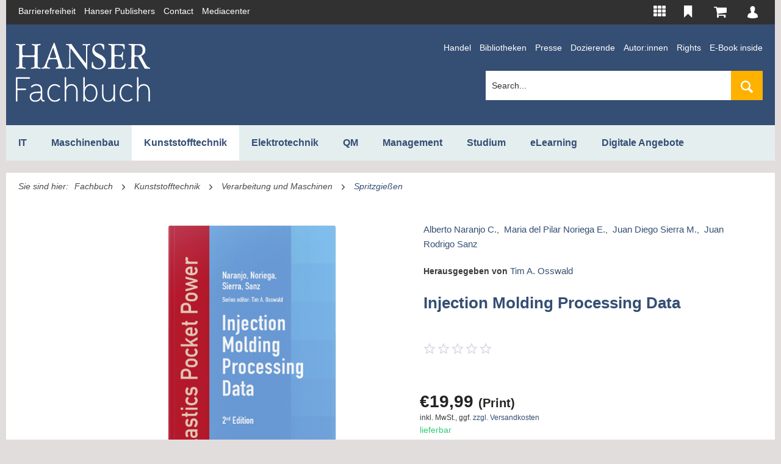

--- FILE ---
content_type: text/html; charset=UTF-8
request_url: https://www.hanser-fachbuch.de/en/fachbuch/artikel/9781569906668
body_size: 20954
content:
<!DOCTYPE html> <html class="no-js" lang="en" itemscope="itemscope" itemtype="http://schema.org/WebPage"> <head> <meta charset="utf-8"><script type="text/javascript" data-cmp-ab="1" src="https://cdn.consentmanager.net/delivery/autoblock/161867.js" data-cmp-id="161867" data-cmp-host="delivery.consentmanager.net" data-cmp-cdn="cdn.consentmanager.net" data-cmp-codesrc="3"></script> <meta name="google-site-verification" content="nXmVJ6Kj42csPJpwPSshO173mBYu21rMrZReMM1W1dE" /> <meta name="author" content="" /> <meta name="robots" content="index,follow" /> <meta name="revisit-after" content="15 days" /> <meta name="keywords" content="cooling time, energy consumption, injection molding cycle, injection molding machine, injection technology, plasticating, pocket power, polymer data, pressure flow, processing conditions, residual stress, runner system, shrinkage, Spritzgießen, standard materials, Verfahrensparameter, viscosity model, Werkstoffeigenschaften" /> <meta name="description" content="In setting up an injection molding machine, reliable initial processing data is necessary to optimize and stabilize the process,..." /> <meta property="og:type" content="product" /> <meta property="og:site_name" content="Hanser Fachbuch Shop" /> <meta property="og:url" content="https://www.hanser-fachbuch.de/en/fachbuch/artikel/9781569906668" /> <meta property="og:title" content="Injection Molding Processing Data| Hanser Fachbuch" /> <meta property="og:description" content="Injection Molding Processing Data von Alberto Naranjo C., Maria del Pilar Noriega E., Juan Diego Sierra M., Juan Rodrigo Sanz ✔ ▶ Jetzt online bestellen!!!" /> <meta property="og:image" content="https://res.cloudinary.com/literaturverlage/image/upload/MAM/Image/ARTK_CT0_9781569906668_0001.jpg" /> <meta property="product:brand" content="Hanser" /> <meta property="product:price" content="19.99" /> <meta property="product:product_link" content="https://www.hanser-fachbuch.de/en/fachbuch/artikel/9781569906668" /> <meta name="twitter:card" content="product" /> <meta name="twitter:site" content="Hanser Fachbuch Shop" /> <meta name="twitter:title" content="Injection Molding Processing Data| Hanser Fachbuch" /> <meta name="twitter:description" content="Injection Molding Processing Data von Alberto Naranjo C., Maria del Pilar Noriega E., Juan Diego Sierra M., Juan Rodrigo Sanz ✔ ▶ Jetzt online bestellen!!!" /> <meta name="twitter:image" content="https://res.cloudinary.com/literaturverlage/image/upload/MAM/Image/ARTK_CT0_9781569906668_0001.jpg" /> <meta itemprop="copyrightHolder" content="Hanser Fachbuch Shop" /> <meta itemprop="copyrightYear" content="2014" /> <meta itemprop="isFamilyFriendly" content="True" /> <meta itemprop="image" content="https://www.hanser-fachbuch.de/media/vector/94/2b/fc/hanser-fachbuch-ffffff.svg" /> <meta name="viewport" content="width=device-width, initial-scale=1.0"> <meta name="mobile-web-app-capable" content="yes"> <meta name="apple-mobile-web-app-title" content="Hanser Fachbuch Shop"> <meta name="apple-mobile-web-app-capable" content="yes"> <meta name="apple-mobile-web-app-status-bar-style" content="default"> <link rel="alternate" hreflang="de-DE" href="https://www.hanser-fachbuch.de/fachbuch/artikel/9781569906668" /> <link rel="alternate" hreflang="en-GB" href="https://www.hanser-fachbuch.de/en/fachbuch/artikel/9781569906668" /> <link rel="apple-touch-icon-precomposed" href="https://www.hanser-fachbuch.de/media/image/63/54/8c/favicon.png"> <link rel="shortcut icon" href="https://www.hanser-fachbuch.de/media/unknown/61/7a/55/faviconJZ7uAw8xAqB9g.ico"> <meta name="msapplication-navbutton-color" content="#354e74" /> <meta name="application-name" content="Hanser Fachbuch Shop" /> <meta name="msapplication-starturl" content="https://www.hanser-fachbuch.de/en/" /> <meta name="msapplication-window" content="width=1024;height=768" /> <meta name="msapplication-TileImage" content="https://www.hanser-fachbuch.de/media/image/63/54/8c/favicon.png"> <meta name="msapplication-TileColor" content="#354e74"> <meta name="theme-color" content="#354e74" /> <link rel="canonical" href="https://www.hanser-fachbuch.de/en/fachbuch/artikel/9781569906668" /> <title itemprop="name">Injection Molding Processing Data | Hanser-Fachbuch </title>  <script type="text/javascript">
var et_pagename = "detail_index_injectionmoldingprocessingdata%28Id%3A+532%29";
var et_areas = "Deutsch%2FFachbuch%2FKunststofftechnik%2FVerarbeitung+und+Maschinen";
window.etrackerReady = false;
function _etrackerOnReady() {
window.etrackerReady = true;
}
</script> <script id="_etLoader" data-block-cookies="true" type="text/javascript" charset="UTF-8" data-secure-code="aSVrFs" src="//code.etracker.com/code/e.js" data-plugin-version="Shopware_1.4.2" async></script>  <link href="/web/cache/1765809028_d53405c82fad815d1608b595d30401af.css" media="all" rel="stylesheet" type="text/css" /> <link rel="stylesheet" href="https://use.fontawesome.com/releases/v5.8.1/css/all.css" integrity="sha384-50oBUHEmvpQ+1lW4y57PTFmhCaXp0ML5d60M1M7uH2+nqUivzIebhndOJK28anvf" crossorigin="anonymous"> </head> <body class="is--ctl-detail is--act-index is--parentcat- is--cat- is--cat- is--fachbuch-category mobile-menu--m mobile-menu--l" > <input type="hidden" id="jsLoadMethod" value="async"> <script type="text/javascript">
function initEtrackerCookieConsent() {
if(typeof OneTrust === 'undefined') {
window.setTimeout( function() { initEtrackerCookieConsent(); }, 50);
return;
}
function etrackerSetCookieConsent() {
var groups = OnetrustActiveGroups.split(',');
if (groups.includes('2'))
_etracker.enableCookies('https://hanser-kundencenter-stg.sternwald.net/');
else
_etracker.disableCookies('https://hanser-kundencenter-stg.sternwald.net/');
};
OneTrust.OnConsentChanged(etrackerSetCookieConsent);
}
initEtrackerCookieConsent();
</script> <div class="cleverlivenotes--datacontainer" data-geturl="https://www.hanser-fachbuch.de/en/cleverLivenotes" data-updateurl="https://www.hanser-fachbuch.de/en/cleverLivenotes/ajaxUpdate" data-deleteurl="https://www.hanser-fachbuch.de/en/cleverLivenotes/ajaxDelete/sDelete/xx" data-savedtext="gemerkt" data-deletetext="gelöscht"></div> <div class="page-wrap"> <noscript class="noscript-main"> <div class="alert is--warning"> <div class="alert--icon"> <i class="icon--element icon--warning"></i> </div> <div class="alert--content"> To be able to use Hanser&#x20;Fachbuch&#x20;Shop in full range, we recommend activating Javascript in your browser. </div> </div> </noscript> <span class="etracker--details" data-article-url="https://www.hanser-fachbuch.de/en/SwagETracker/getArticleInfo" data-etracker="{&quot;pageName&quot;:&quot;detail_index_injectionmoldingprocessingdata%28Id%3A+532%29&quot;,&quot;areas&quot;:&quot;Deutsch%2FFachbuch%2FKunststofftechnik%2FVerarbeitung+und+Maschinen&quot;,&quot;accountKey&quot;:&quot;aSVrFs&quot;,&quot;customAttributes&quot;:&quot;&quot;,&quot;customTrackingDomain&quot;:null,&quot;trackingDomain&quot;:&quot;\/\/code.etracker.com&quot;,&quot;events&quot;:[{&quot;name&quot;:&quot;viewProduct&quot;,&quot;information&quot;:{&quot;id&quot;:&quot;532&quot;,&quot;name&quot;:&quot;Injection Molding Processing Data&quot;,&quot;category&quot;:[&quot;Deutsch&quot;,&quot;Fachbuch&quot;,&quot;Kunststofftechnik&quot;,&quot;Verarbeitung und Maschinen&quot;],&quot;price&quot;:&quot;18.68&quot;,&quot;currency&quot;:&quot;EUR&quot;,&quot;variants&quot;:{}},&quot;type&quot;:&quot;send&quot;,&quot;attachId&quot;:null},{&quot;name&quot;:&quot;insertToBasket&quot;,&quot;information&quot;:{&quot;id&quot;:&quot;532&quot;,&quot;name&quot;:&quot;Injection Molding Processing Data&quot;,&quot;category&quot;:[&quot;Deutsch&quot;,&quot;Fachbuch&quot;,&quot;Kunststofftechnik&quot;,&quot;Verarbeitung und Maschinen&quot;],&quot;price&quot;:&quot;18.68&quot;,&quot;currency&quot;:&quot;EUR&quot;,&quot;variants&quot;:{}},&quot;type&quot;:&quot;attach&quot;,&quot;attachId&quot;:&quot;basketButton&quot;},{&quot;name&quot;:&quot;insertToWatchlist&quot;,&quot;information&quot;:{&quot;id&quot;:&quot;532&quot;,&quot;name&quot;:&quot;Injection Molding Processing Data&quot;,&quot;category&quot;:[&quot;Deutsch&quot;,&quot;Fachbuch&quot;,&quot;Kunststofftechnik&quot;,&quot;Verarbeitung und Maschinen&quot;],&quot;price&quot;:&quot;18.68&quot;,&quot;currency&quot;:&quot;EUR&quot;,&quot;variants&quot;:{}},&quot;type&quot;:&quot;attach&quot;,&quot;attachId&quot;:&quot;watchlistButton&quot;}],&quot;signalize&quot;:&quot;&quot;,&quot;searchCount&quot;:&quot;0&quot;,&quot;searchterm&quot;:&quot;&quot;,&quot;pluginVersion&quot;:&quot;Shopware_1.4.2&quot;}" data-debugJs="0"></span> <div class="container"> <div class="container"> <div class="secondMenu"> <ul class="secondMenuList"> <li> <a href="https://www.hanser-fachbuch.de/barrierefreiheit" target="_blank" rel="nofollow noopener" title="Barrierefreiheits-Disclaimer">Barrierefreiheit</a> </li> <li> <a href="https://www.hanser.de/" target="_blank" rel="nofollow noopener">Hanser Publishers</a> </li> <li> <a href="mailto:kundencenter@hanser.de">Contact</a> </li> <li> <a href="https://www.hanser-mediacenter.de/" target="_blank" rel="nofollow noopener">Mediacenter</a> </li> </ul> <nav class="shop--navigation block-group"> <ul class="navigation--list block-group" role="menubar"> <li class="navigation--entry entry--menu-left" role="menuitem"> <a class="entry--link entry--trigger btn is--icon-left" href="#offcanvas--left" data-offcanvas="true" data-offCanvasSelector=".sidebar-main"> <i class="icon--menu"></i> Menu </a> </li>  <li class="navigation--entry entry-portals" role="menuitem" data-offcanvas="true" data-offcanvasselector=".portals-content" title="HANSER Produktwelt"> <img src="https://www.hanser-fachbuch.de/themes/Frontend/Hanser/frontend/_public/src/img/icons/Portale.svg" class="top-bar-icon top-bar-icon-white"> <img src="https://www.hanser-fachbuch.de/themes/Frontend/Hanser/frontend/_public/src/img/icons/Portale-solid.svg" class="top-bar-icon top-bar-icon-hover"> <nav class="column--navigation column--content portals-content navigation--entry entry--portals"> <ul class="navigation--list subnav-portals" role="menu"> <li> <a href="https://www.form-werkzeug.de/" target="_blank" title="Form + Werkzeug" rel="nofollow noopener"> <img src="https://www.hanser-fachbuch.de/themes/Frontend/Hanser/frontend/_public/src/img/portals/L41Logos_Portalslider_F+W.png" class="portal-logo portal-logo-colored blocked--link" /> </a> </li> <li> <a href="https://www.hanser-automotive.de/" target="_blank" title="automotive" rel="nofollow noopener"> <img src="https://www.hanser-fachbuch.de/themes/Frontend/Hanser/frontend/_public/src/img/portals/L31-Logos_Portalslider_automotive.png" class="portal-logo portal-logo-colored blocked--link" /> </a> </li> <li> <a href="https://www.kunststoffe.de/" target="_blank" title="Kunststoffe" rel="nofollow noopener"> <img src="https://www.hanser-fachbuch.de/themes/Frontend/Hanser/frontend/_public/src/img/portals/L11-Logos_Portalslider_KU.png" class="portal-logo portal-logo-colored blocked--link" /> </a> </li> <li> <a href="https://en.kunststoffe.de/plastics-insights" target="_blank" title="Kunststoffe International" rel="nofollow noopener"> <img src="https://www.hanser-fachbuch.de/themes/Frontend/Hanser/frontend/_public/src/img/portals/PlasticsInsights_Logo_red.png" class="portal-logo portal-logo-colored blocked--link" /> </a> </li> <li> <a href="https://www.qz-online.de/" target="_blank" title="QZ online" rel="nofollow noopener"> <img src="https://www.hanser-fachbuch.de/themes/Frontend/Hanser/frontend/_public/src/img/portals/L61-Logos_Portalslider_QZ.png" class="portal-logo portal-logo-colored blocked--link" /> </a> </li> <li> <a href="https://www.werkstatt-betrieb.de/" target="_blank" title="Werkstatt und Betrieb" rel="nofollow noopener"> <img src="https://www.hanser-fachbuch.de/themes/Frontend/Hanser/frontend/_public/src/img/portals/L51-Logos_Portalslider_WB.png" class="portal-logo portal-logo-colored blocked--link" /> </a> </li> <li> <a href="https://www.hanser-esolutions.de/" target="_blank" title="eLibrary" rel="nofollow noopener"> <img src="https://www.hanser-fachbuch.de/themes/Frontend/Hanser/frontend/_public/src/img/portals/Logo_Hanser_eSolutions.png" class="portal-logo portal-logo-colored blocked--link" /> </a> </li> <li> <a href="https://www.hanser-fachbuch.de/" target="_blank" title="Hanser Fachbuch"> <img src="https://www.hanser-fachbuch.de/themes/Frontend/Hanser/frontend/_public/src/img/portals/L71-Logos_Portalslider_FB.png" class="portal-logo portal-logo-colored blocked--link" /> </a> </li> <li> <a href="https://hanser-ecampus.de/" target="_blank" title="eCampus" rel="nofollow noopener"> <img src="https://www.hanser-fachbuch.de/themes/Frontend/Hanser/frontend/_public/src/img/portals/L81-Logos_Portalslider_eCampus.png" class="portal-logo portal-logo-colored blocked--link" /> </a> </li> <li> <a href="https://www.hanser-elibrary.com/" target="_blank" title="eLibrary" rel="nofollow noopener"> <img src="https://www.hanser-fachbuch.de/themes/Frontend/Hanser/frontend/_public/src/img/portals/L111-Logos_Portalslider_elibrary.png" class="portal-logo portal-logo-colored blocked--link" /> </a> </li> </ul> </nav> </li> <li class="navigation--entry entry--notepad" role="menuitem"> <a href="https://www.hanser-fachbuch.de/en/bookmark" title=" Bitte loggen Sie sich ein, um Ihre Merkliste zu sehen" class="btn"> <img src="https://www.hanser-fachbuch.de/themes/Frontend/Hanser/frontend/_public/src/img/icons/Merken.svg" class="top-bar-icon top-bar-icon-white"> <img src="https://www.hanser-fachbuch.de/themes/Frontend/Hanser/frontend/_public/src/img/icons/merken_solid-kc.svg" class="top-bar-icon top-bar-icon-hover"> </a> </li> <li class="navigation--entry entry--cart" role="menuitem"> <a class="btn is--icon-left cart--link" href="https://www.hanser-fachbuch.de/en/checkout/cart" title="Shopping cart"> <span class="cart--display"> Shopping cart </span> <span class="badge is--primary is--minimal cart--quantity is--hidden">0</span> <?xml version="1.0" encoding="UTF-8"?> <svg class="cart-svg" width="22px" height="18px" viewBox="0 0 22 18" version="1.1" xmlns="http://www.w3.org/2000/svg" xmlns:xlink="http://www.w3.org/1999/xlink"> <!-- Generator: Sketch 52.5 (67469) - http://www.bohemiancoding.com/sketch --> <title>Shopping cart</title> <desc>Created with Sketch.</desc> <defs> <path d="M7.15978644,14.8056546 C7.15978644,15.2064393 7.01805012,15.5537888 6.73457546,15.8468741 C6.45109478,16.1391717 6.11595371,16.2857143 5.72833032,16.2857143 C5.33992511,16.2857143 5.004764,16.1391654 4.72130337,15.8468741 C4.43782269,15.5537681 4.29609238,15.2064393 4.29609238,14.8056546 C4.29609238,14.4048698 4.43782871,14.0575203 4.72130337,13.7644351 C5.00478404,13.4713291 5.33992511,13.3247865 5.72833032,13.3247865 C6.11595371,13.3247865 6.45111483,13.4713353 6.73457546,13.7644351 C7.01805613,14.057541 7.15978644,14.4048698 7.15978644,14.8056546 Z M17.1831467,14.8056546 C17.1831467,15.2064393 17.0414103,15.5537888 16.7579357,15.8468741 C16.474455,16.1391717 16.1393139,16.2857143 15.7516906,16.2857143 C15.3632853,16.2857143 15.0281242,16.1391654 14.7446636,15.8468741 C14.4611829,15.5537681 14.3194526,15.2064393 14.3194526,14.8056546 C14.3194526,14.4048698 14.4611889,14.0575203 14.7446636,13.7644351 C15.0281443,13.4713291 15.3632853,13.3247865 15.7516906,13.3247865 C16.1393139,13.3247865 16.4744751,13.4713353 16.7579357,13.7644351 C17.0414164,14.057541 17.1831467,14.4048698 17.1831467,14.8056546 Z M18.6153846,2.2210223 L18.6153846,8.14283642 C18.6153846,8.3282491 18.5535224,8.49180268 18.4305779,8.63430346 C18.3076354,8.77761468 18.1564991,8.86019051 17.9771812,8.88367464 L6.29836283,10.2941111 C6.39546513,10.7572438 6.44401428,11.0268656 6.44401428,11.1037642 C6.44401428,11.2276435 6.35474423,11.4745979 6.17542832,11.8446024 L16.4674146,11.8446024 C16.6608334,11.8446024 16.8291978,11.9174716 16.9709281,12.0640225 C17.1126644,12.2105714 17.1831427,12.3838461 17.1831427,12.5846323 C17.1831427,12.7854185 17.1126664,12.9586994 16.9709281,13.105242 C16.8291918,13.2517909 16.6608254,13.3246621 16.4674146,13.3246621 L5.0117162,13.3246621 C4.81829742,13.3246621 4.64993303,13.2517929 4.50820272,13.105242 C4.36646639,12.9586932 4.29598814,12.7854185 4.29598814,12.5846323 C4.29598814,12.4996168 4.32574549,12.3781689 4.38525819,12.2202863 C4.44477289,12.0624016 4.50506942,11.9231385 4.56458212,11.8041218 C4.62409682,11.6842927 4.70396897,11.5304582 4.80498239,11.3409891 C4.90599982,11.1523368 4.96316304,11.0381828 4.97804172,11.0001273 L2.99842807,1.48086808 L0.716509883,1.48086808 C0.522307278,1.48086808 0.354726718,1.40718844 0.212996405,1.2606396 C0.0712600772,1.11409077 0,0.940816041 0,0.740029855 C0,0.540043746 0.0712600772,0.366771091 0.212996405,0.220228474 C0.354732732,0.0736796383 0.522317301,0 0.716509883,0 L3.5801839,0 C3.6992113,0 3.8057095,0.0250987914 3.89888666,0.0752984471 C3.99207184,0.125498103 4.06489756,0.185412684 4.116574,0.254233823 C4.16904028,0.323865403 4.21759143,0.418595774 4.26222545,0.537618642 C4.30686148,0.657447804 4.33661683,0.757847116 4.3514955,0.838808284 C4.36637378,0.919773599 4.38751745,1.03312753 4.41335768,1.17967014 C4.4391999,1.32621898 4.45642605,1.42661622 4.46347448,1.48085979 L17.8987865,1.48085979 C18.0929891,1.48085979 18.2605697,1.55372898 18.4023,1.70027989 C18.5440363,1.84682873 18.6152964,2.02010346 18.6152964,2.22088964 L18.6153846,2.2210223 Z" id="path-wk"></path> </defs> <g id="Symbols" stroke="none" stroke-width="1" fill="none" fill-rule="evenodd"> <g id="Top-Bar-KC" transform="translate(-1008.000000, -11.000000)"> <g id="Group" transform="translate(968.037259, 6.000000)"> <g id="Icons/Cart" transform="translate(39.962741, 5.000000)"> <g id="Color/ES-Blue" transform="translate(0.846154, 0.857143)"> <mask id="mask-2" fill="white"> <use xlink:href="#path-wk"></use> </mask> <use id="Mask" fill="#5B5B6E" fill-rule="nonzero" xlink:href="#path-wk"></use> <g id="Color/White" mask="url(#mask-2)" fill="#FFFFFF"> <g transform="translate(-30.461538, -34.285714)" id="Rectangle"> <rect x="0" y="0" width="85" height="86"></rect> </g> </g> </g> </g> </g> </g> </g> </svg> </a> <div class="ajax-loader">&nbsp;</div> </li> <li class="navigation--entry entry--account with-slt" role="menuitem" data-offcanvas="true" data-offCanvasSelector=".account--dropdown-navigation" title="My account" > <a href="https://www.hanser-fachbuch.de/en/account" class="btn is--icon-left entry--link account--link"> <?xml version="1.0" encoding="UTF-8"?> <svg class="user-svg" width="14px" height="16px" viewBox="0 0 14 16" version="1.1" xmlns="http://www.w3.org/2000/svg" xmlns:xlink="http://www.w3.org/1999/xlink"> <!-- Generator: Sketch 52.5 (67469) - http://www.bohemiancoding.com/sketch --> <desc>Created with Sketch.</desc> <defs> <path d="M53.9967016,50.766758 C53.6214251,49.8769592 51.3279517,49.1056928 51.3279517,49.1056928 C50.4718807,48.7840768 50.2108779,48.4626219 50.1311731,48.2983513 C50.1224177,48.2782201 50.1154737,48.2606657 50.1092845,48.2450439 C50.1092845,48.2427892 50.1092845,48.2403735 50.1092845,48.2381188 C50.1092845,48.2381188 50.1040011,48.2184707 50.0958494,48.187066 C50.0958494,48.1867439 50.0958494,48.1862608 50.0958494,48.1862608 C50.0958494,48.1864218 50.0956985,48.1864218 50.0956985,48.1865829 C50.062941,48.0598369 49.9811229,47.7361273 49.9811229,47.6560856 C49.9811229,47.6560856 49.9767452,47.6821756 49.967084,47.7272695 C49.9610458,47.6483552 49.9592343,47.5646095 49.963914,47.4747438 C49.963914,47.4747438 49.956819,47.4829573 49.9435349,47.4976128 C50.2277849,47.1091613 50.4587475,46.6646645 50.6119678,46.2124373 C50.8728196,45.9343047 51.0062646,45.2575744 51.0062646,45.2575744 C51.179562,44.7398 51.1288409,44.4751956 51.0491361,44.3416855 C51.073591,44.2632543 51.4891727,42.8904678 50.9019541,41.83205 C50.9019541,41.83205 50.693182,40.8309659 49.5883356,40.385986 C48.5668168,39.7187576 47.0445773,40.1191268 47.0445773,40.1191268 C45.189178,40.4528215 44.791862,42.7814373 44.791862,42.7814373 C44.6812113,43.8446865 44.9482523,44.5098212 44.959423,44.5370386 C44.8643208,44.7887591 45.0367125,45.4469687 45.0367125,45.4469687 C45.0958872,45.8486263 45.2800534,45.9713461 45.3337937,45.9992076 C45.4628611,46.4983003 45.685823,46.9843479 45.966601,47.4066198 C45.9646386,47.4045262 45.9626761,47.4025936 45.9607137,47.4003389 C45.9607137,47.4003389 45.9916597,47.5638042 45.963129,47.7923336 C45.9590532,47.7689814 45.9569398,47.7551311 45.9569398,47.7551311 C45.9569398,47.848862 45.8506668,48.1898039 45.8370808,48.2334483 C45.8360241,48.2360251 45.8349674,48.2381188 45.8339107,48.2405345 C45.7475639,48.3630932 45.661821,48.4745395 45.5768328,48.576645 C44.8854546,49.1462773 43.2241846,49.6843439 43.2241846,49.6843439 C42.5012567,49.9808361 42.19542,50.4256551 42.19542,50.4256551 C41.1251425,52.1161924 41,53.8054413 41,53.8054413 C41.013737,54.6656071 41.3613885,54.7546675 41.3613885,54.7546675 C43.8218192,55.926142 47.7368612,55.9950713 47.7368612,55.9950713 C51.6983976,56.0842927 54.5250473,54.9326272 54.5250473,54.9326272 C54.9436481,54.6507905 54.9558755,54.4285421 54.9558755,54.4285421 C55.2476734,51.7295124 53.9967016,50.766758 53.9967016,50.766758 Z" id="path-user"></path> </defs> <g id="Symbols" stroke="none" stroke-width="1" fill="none" fill-rule="evenodd"> <g id="Top-Bar-KC" transform="translate(-1058.000000, -12.000000)"> <g id="Group" transform="translate(968.037259, 6.000000)"> <g id="Icons/User" transform="translate(89.962741, 6.000000)"> <g id="Color/White" transform="translate(-41.000000, -40.000000)"> <mask id="mask-2" fill="white"> <use xlink:href="#path-user"></use> </mask> <use id="Mask" fill="#FFFFFF" fill-rule="nonzero" xlink:href="#path-user"></use> <g mask="url(#mask-2)" fill="#FFFFFF" id="Rectangle"> <rect x="0" y="0" width="100" height="100"></rect> </g> </g> </g> </g> </g> </g> </svg> <span class="account--display"> My account </span> </a> <div class="account--dropdown-navigation"> <div class="navigation--smartphone"> <div class="entry--close-off-canvas"> <a href="#close-account-menu" class="account--close-off-canvas" title="Close menu"> Close menu <i class="icon--arrow-right"></i> </a> </div> </div> <div class="panel account--menu is--personalized"> <div class="account--menu-container"> <ul class="sidebar--navigation navigation--list is--level0 show--active-items"> <li class="navigation--entry"> <span class="navigation--signin"> <a href="https://www.hanser-fachbuch.de/en/account#hide-registration" class="blocked--link btn is--primary navigation--signin-btn" data-collapseTarget="#registration" data-action="close"> Sign in </a> <span class="navigation--register"> or <a href="https://www.hanser-fachbuch.de/en/account#show-registration" class="blocked--link" data-collapseTarget="#registration" data-action="open"> register </a> </span> </span> </li> <li class="navigation--entry"> <a href="https://www.hanser-fachbuch.de/en/account" title="Overview" class="navigation--link"> Overview </a> </li> <li class="navigation--entry"> <a href="https://www.hanser-fachbuch.de/en/account/profile" title="Profile" class="navigation--link" rel="nofollow"> Profile </a> </li> <li class="navigation--entry"> <a href="https://www.hanser-fachbuch.de/en/address/index/sidebar/" title="Addresses" class="navigation--link" rel="nofollow"> Addresses </a> </li> <li class="navigation--entry"> <a href="https://www.hanser-fachbuch.de/en/account/payment" title="Payment methods" class="navigation--link" rel="nofollow"> Payment methods </a> </li> <li class="navigation--entry"> <a href="https://www.hanser-fachbuch.de/en/hanser/newsletter" title="Newsletter" class="navigation--link" rel="nofollow"> Newsletter </a> </li> <li class="navigation--entry"> <a href="https://www.hanser-fachbuch.de/en/account/orders" title="Orders " class="navigation--link" rel="nofollow"> Orders </a> </li> <li class="navigation--entry dgq-bib"> <a href="https://www.hanser-fachbuch.de/en/account/downloads" title="Instant downloads" class="navigation--link" rel="nofollow"> Instant downloads </a> </li> <li class="navigation--entry account--merkliste"> <a href="https://www.hanser-fachbuch.de/en/bookmark" title="Wish list" class="navigation--link" rel="nofollow"> Wish list </a> </li> </ul> </div> </div> </div> </li>  </ul> </nav> </div> <header class="header-main"> <div class="container header--navigation"> <div class="logo-main block-group" role="banner"> <div class="logo--shop block logo-fachbuch"> <a class="logo--link" href="https://www.hanser-fachbuch.de/en/" title="Hanser Fachbuch Shop - Switch to homepage"> <picture> <source srcset="https://www.hanser-fachbuch.de/media/vector/94/2b/fc/hanser-fachbuch-ffffff.svg" media="(min-width: 78.75em)"> <source srcset="https://www.hanser-fachbuch.de/media/vector/94/2b/fc/hanser-fachbuch-ffffff.svg" media="(min-width: 64em)"> <source srcset="https://www.hanser-fachbuch.de/media/vector/94/2b/fc/hanser-fachbuch-ffffff.svg" media="(min-width: 48em)"> <img srcset="https://www.hanser-fachbuch.de/media/vector/94/2b/fc/hanser-fachbuch-ffffff.svg" alt="Hanser Fachbuch Shop - Switch to homepage" /> </picture> </a> </div> </div> <div class="secondMenu fachbuchsecondMenu"> <ul class="secondMenuList"> <li> <a href="/fachbuch/handel">Handel</a> </li> <li> <a href="/fachbuch/bibliotheken">Bibliotheken</a> </li> <li> <a href="/fachbuch/presse">Presse</a> </li> <li> <a href="/fachbuch/dozierende">Dozierende</a> </li> <li> <a href="/fachbuch/autor_innen">Autor:innen</a> </li> <li> <a href="/fachbuch/rights">Rights</a> </li> <li> <a href="https://fachbuch.hanser-ebooks.de/service/ebookinside/" target="_blank" rel="nofollow noopener">E-Book inside</a> </li> </ul> <li class="navigation--entry entry--search" role="menuitem" data-search="true" aria-haspopup="true" data-minLength="1"> <a class="btn entry--link entry--trigger" href="#show-hide--search" title="Show / close search" aria-label="Show / close search"> <i class="icon--search"></i> <span class="search--display">Search</span> </a> <form action="/en/search" method="get" class="main-search--form"> <input type="search" name="sSearch" aria-label="Search..." class="main-search--field" autocomplete="off" autocapitalize="off" placeholder="Search..." maxlength="120" /> <button type="submit" class="main-search--button" aria-label="Search"> <i class="icon--search"></i> <span class="main-search--text">Search</span> </button> <div class="form--ajax-loader">&nbsp;</div> </form> <div class="main-search--results"></div> </li> <div class="container--ajax-cart" data-collapse-cart="true" data-displayMode="offcanvas"></div> </div> </header> <nav class="navigation-main"> <div class="container" data-menu-scroller="true" data-listSelector=".navigation--list.container" data-viewPortSelector=".navigation--list-wrapper"> <div class="navigation--list-wrapper"> <ul class="navigation--list container" role="menubar" itemscope="itemscope" itemtype="http://schema.org/SiteNavigationElement"> <li class="navigation--entry subcat-id-28" role="menuitem"><a href="https://www.hanser-fachbuch.de/en/it-grundlagen" title="IT" class="navigation--link itemprop="url""><span>IT</span></a></li><li class="navigation--entry subcat-id-31" role="menuitem"><a href="https://www.hanser-fachbuch.de/en/fachbuch/maschinenbau" title="Maschinenbau" class="navigation--link itemprop="url""><span>Maschinenbau</span></a></li><li class="navigation--entry is--active subcat-id-34" role="menuitem"><a href="https://www.hanser-fachbuch.de/en/fachbuch/kunststofftechnik" title="Kunststofftechnik" class="navigation--link is--active itemprop="url""><span>Kunststofftechnik</span></a></li><li class="navigation--entry subcat-id-37" role="menuitem"><a href="https://www.hanser-fachbuch.de/en/fachbuch/elektrotechnik" title="Elektrotechnik" class="navigation--link itemprop="url""><span>Elektrotechnik</span></a></li><li class="navigation--entry subcat-id-40" role="menuitem"><a href="https://www.hanser-fachbuch.de/en/qualitaetsmanagement-buch" title="QM" class="navigation--link itemprop="url""><span>QM</span></a></li><li class="navigation--entry subcat-id-43" role="menuitem"><a href="https://www.hanser-fachbuch.de/en/management-buecher" title="Management" class="navigation--link itemprop="url""><span>Management</span></a></li><li class="navigation--entry subcat-id-46" role="menuitem"><a href="https://www.hanser-fachbuch.de/en/fachbuch/studium" title="Studium" class="navigation--link itemprop="url""><span>Studium</span></a></li><li class="navigation--entry subcat-id-701" role="menuitem"><a href="https://www.hanser-fachbuch.de/en/fachbuch/elearning" title="eLearning" class="navigation--link itemprop="url""><span>eLearning</span></a></li><li class="navigation--entry subcat-id-650" role="menuitem"><a href="https://www.hanser-fachbuch.de/en/digitale-angebote" title="Digitale Angebote" class="navigation--link itemprop="url""><span>Digitale Angebote</span></a></li><li class="navigation--entry subcat-id-49 display-none-768" role="menuitem"><a href="https://www.hanser-fachbuch.de/en/fachbuch/bibliotheken" title="Bibliotheken" class="navigation--link itemprop="url""><span>Bibliotheken</span></a></li><li class="navigation--entry subcat-id-52 display-none-768" role="menuitem"><a href="https://www.hanser-fachbuch.de/en/fachbuch/dozierende" title="Dozierende" class="navigation--link itemprop="url""><span>Dozierende</span></a></li><li class="navigation--entry subcat-id-55 display-none-768" role="menuitem"><a href="https://www.hanser-fachbuch.de/en/fachbuch/presse" title="Presse" class="navigation--link itemprop="url""><span>Presse</span></a></li><li class="navigation--entry subcat-id-58 display-none-768" role="menuitem"><a href="https://www.hanser-fachbuch.de/en/fachbuch/handel" title="Handel" class="navigation--link itemprop="url""><span>Handel</span></a></li><li class="navigation--entry subcat-id-61 display-none-768" role="menuitem"><a href="https://www.hanser-fachbuch.de/en/fachbuch/autor-innen" title="Autor_innen" class="navigation--link itemprop="url""><span>Autor_innen</span></a></li><li class="navigation--entry subcat-id-719 display-none-768" role="menuitem"><a href="https://www.hanser-fachbuch.de/en/barrierefreiheit" title="Barrierefreiheit" class="navigation--link itemprop="url""><span>Barrierefreiheit</span></a></li><li class="navigation--entry subcat-id-64 display-none-768" role="menuitem"><a href="https://www.hanser-fachbuch.de/en/fachbuch/rights" title="Rights" class="navigation--link itemprop="url""><span>Rights</span></a></li><li class="navigation--entry subcat-id-70 display-none-768" role="menuitem"><a href="https://www.hanser-fachbuch.de/en/fachbuch/special" title="Special" class="navigation--link itemprop="url""><span>Special</span></a></li><li class="navigation--entry subcat-id-596 display-none-768" role="menuitem"><a href="https://www.hanser-fachbuch.de/en/fachbuch/faq" title="FAQ " class="navigation--link itemprop="url""><span>FAQ </span></a></li><li class="navigation--entry subcat-id-652 display-none-768" role="menuitem"><a href="https://www.hanser-fachbuch.de/en/faq---en" title="FAQ EN" class="navigation--link itemprop="url""><span>FAQ EN</span></a></li> </ul> </div> <div class="advanced-menu" data-advanced-menu="true" data-hoverDelay="250"> <div class="menu--container" > <div class="content--wrapper has--content"> <ul class="menu--list menu--level-0 columns--4" style="width: 100%;"> <ul class="fb-subcategory"> <li class="menu--list-item item--level-0"><a href="https://www.hanser-fachbuch.de/en/programmieren-lernen" class="menu--list-item-link">Programmierung</a></li> </ul> <ul class="fb-subcategory"> <li class="menu--list-item item--level-0"><a href="https://www.hanser-fachbuch.de/en/office-buch" class="menu--list-item-link">Web & Office</a></li> </ul> <ul class="fb-subcategory"> <li class="menu--list-item item--level-0"><a href="https://www.hanser-fachbuch.de/en/fachbuch/it/softwareentwicklung" class="menu--list-item-link">Softwareentwicklung</a></li> </ul> <ul class="fb-subcategory"> <li class="menu--list-item item--level-0"><a href="https://www.hanser-fachbuch.de/en/it-und-projektmanagement" class="menu--list-item-link">IT- und Projektmanagement</a></li> </ul> <ul class="fb-subcategory"> <li class="menu--list-item item--level-0"><a href="https://www.hanser-fachbuch.de/en/kuenstliche-intelligenz-buch" class="menu--list-item-link">KI & Data Science</a></li> </ul> <ul class="fb-subcategory"> <li class="menu--list-item item--level-0"><a href="https://www.hanser-fachbuch.de/en/it-administrator-grundlagen" class="menu--list-item-link">IT-Administration</a></li> </ul> <ul class="fb-subcategory"> <li class="menu--list-item item--level-0"><a href="https://www.hanser-fachbuch.de/en/datenbank-grundlagen" class="menu--list-item-link">Datenbanken</a></li> </ul> </ul> </div> </div> <div class="menu--container" > <div class="content--wrapper has--content"> <ul class="menu--list menu--level-0 columns--4" style="width: 100%;"> <ul class="fb-subcategory"> <li class="menu--list-item item--level-0"><a href="https://www.hanser-fachbuch.de/en/fachbuch/maschinenbau/grundlagen" class="menu--list-item-link">Grundlagen</a></li> </ul> <ul class="fb-subcategory"> <li class="menu--list-item item--level-0"><a href="https://www.hanser-fachbuch.de/en/produktentwicklung-buch" class="menu--list-item-link">Produktentwicklung</a></li> </ul> <ul class="fb-subcategory"> <li class="menu--list-item item--level-0"><a href="https://www.hanser-fachbuch.de/en/konstruktion" class="menu--list-item-link">Konstruktion</a></li> </ul> <ul class="fb-subcategory"> <li class="menu--list-item item--level-0"><a href="https://www.hanser-fachbuch.de/en/fachbuch/maschinenbau/produktion" class="menu--list-item-link">Produktion</a></li> </ul> <ul class="fb-subcategory"> <li class="menu--list-item item--level-0"><a href="https://www.hanser-fachbuch.de/en/fachbuch/maschinenbau/weitere-technikgebiete" class="menu--list-item-link">Weitere Technikgebiete</a></li> </ul> </ul> </div> </div> <div class="menu--container" > <div class="content--wrapper has--content"> <ul class="menu--list menu--level-0 columns--4" style="width: 100%;"> <ul class="fb-subcategory"> <li class="menu--list-item item--level-0"><a href="https://www.hanser-fachbuch.de/en/fachbuch/kunststofftechnik/grundlagen" class="menu--list-item-link">Grundlagen</a></li> </ul> <ul class="fb-subcategory"> <li class="menu--list-item item--level-0"><a href="https://www.hanser-fachbuch.de/en/fachbuch/kunststofftechnik/werkstoffe-und-anwendungen" class="menu--list-item-link">Werkstoffe und Anwendungen</a></li> </ul> <ul class="fb-subcategory"> <li class="menu--list-item item--level-0"><a href="https://www.hanser-fachbuch.de/en/fachbuch/kunststofftechnik/werkstoffpruefung-und-analytik" class="menu--list-item-link">Werkstoffprüfung und Analytik</a></li> </ul> <ul class="fb-subcategory"> <li class="menu--list-item item--level-0"><a href="https://www.hanser-fachbuch.de/en/fachbuch/kunststofftechnik/konstruieren-mit-kunststoffen" class="menu--list-item-link">Konstruieren mit Kunststoffen</a></li> </ul> <ul class="fb-subcategory"> <li class="menu--list-item item--level-0"><a href="https://www.hanser-fachbuch.de/en/fachbuch/kunststofftechnik/verarbeitung-und-maschinen" class="menu--list-item-link">Verarbeitung und Maschinen</a></li> </ul> </ul> </div> </div> <div class="menu--container" > <div class="content--wrapper has--content"> <ul class="menu--list menu--level-0 columns--4" style="width: 100%;"> <ul class="fb-subcategory"> <li class="menu--list-item item--level-0"><a href="https://www.hanser-fachbuch.de/en/fachbuch/elektrotechnik/grundlagen" class="menu--list-item-link">Grundlagen</a></li> </ul> <ul class="fb-subcategory"> <li class="menu--list-item item--level-0"><a href="https://www.hanser-fachbuch.de/en/fachbuch/elektrotechnik/elektrokonstruktion" class="menu--list-item-link">Elektrokonstruktion</a></li> </ul> <ul class="fb-subcategory"> <li class="menu--list-item item--level-0"><a href="https://www.hanser-fachbuch.de/en/fachbuch/elektrotechnik/elektronik" class="menu--list-item-link">Elektronik</a></li> </ul> <ul class="fb-subcategory"> <li class="menu--list-item item--level-0"><a href="https://www.hanser-fachbuch.de/en/fachbuch/elektrotechnik/digitaltechnik" class="menu--list-item-link">Digitaltechnik</a></li> </ul> <ul class="fb-subcategory"> <li class="menu--list-item item--level-0"><a href="https://www.hanser-fachbuch.de/en/fachbuch/elektrotechnik/kommunikationstechnik" class="menu--list-item-link">Kommunikationstechnik</a></li> </ul> <ul class="fb-subcategory"> <li class="menu--list-item item--level-0"><a href="https://www.hanser-fachbuch.de/en/fachbuch/elektrotechnik/automatisierungstechnik" class="menu--list-item-link">Automatisierungstechnik</a></li> </ul> <ul class="fb-subcategory"> <li class="menu--list-item item--level-0"><a href="https://www.hanser-fachbuch.de/en/fachbuch/elektrotechnik/elektrische-energietechnik" class="menu--list-item-link">Elektrische Energietechnik</a></li> </ul> <ul class="fb-subcategory"> <li class="menu--list-item item--level-0"><a href="https://www.hanser-fachbuch.de/en/fachbuch/elektrotechnik/energie-und-umwelttechnik" class="menu--list-item-link">Energie- und Umwelttechnik</a></li> </ul> </ul> </div> </div> <div class="menu--container" > <div class="content--wrapper has--content"> <ul class="menu--list menu--level-0 columns--4" style="width: 100%;"> <ul class="fb-subcategory"> <li class="menu--list-item item--level-0"><a href="https://www.hanser-fachbuch.de/en/allgemeines-qualitaetsmanagement-fachbuecher" class="menu--list-item-link">Allgemein</a></li> </ul> <ul class="fb-subcategory"> <li class="menu--list-item item--level-0"><a href="https://www.hanser-fachbuch.de/en/prozessorientiertes-qualitaetsmanagement" class="menu--list-item-link">Prozessorientiertes QM</a></li> </ul> <ul class="fb-subcategory"> <li class="menu--list-item item--level-0"><a href="https://www.hanser-fachbuch.de/en/fertigungsmesstechnik-qualitaetsmanagement-buecher" class="menu--list-item-link">Fertigungsmesstechnik</a></li> </ul> <ul class="fb-subcategory"> <li class="menu--list-item item--level-0"><a href="https://www.hanser-fachbuch.de/en/statistische-verfahren-qualitaetsmanagement" class="menu--list-item-link">Statistische Verfahren</a></li> </ul> <ul class="fb-subcategory"> <li class="menu--list-item item--level-0"><a href="https://www.hanser-fachbuch.de/en/qualitaetsmanagement-methoden-fachbuecher" class="menu--list-item-link">QM -Methoden</a></li> </ul> </ul> </div> </div> <div class="menu--container" > <div class="content--wrapper has--content"> <ul class="menu--list menu--level-0 columns--4" style="width: 100%;"> <ul class="fb-subcategory"> <li class="menu--list-item item--level-0"><a href="https://www.hanser-fachbuch.de/en/strategisches-management-buch" class="menu--list-item-link">Strategie</a></li> </ul> <ul class="fb-subcategory"> <li class="menu--list-item item--level-0"><a href="https://www.hanser-fachbuch.de/en/projektmanagement-buch" class="menu--list-item-link">Projektmanagement</a></li> </ul> <ul class="fb-subcategory"> <li class="menu--list-item item--level-0"><a href="https://www.hanser-fachbuch.de/en/prozessmanagement-buch" class="menu--list-item-link">Prozessmanagement</a></li> </ul> <ul class="fb-subcategory"> <li class="menu--list-item item--level-0"><a href="https://www.hanser-fachbuch.de/en/wirtschaftsbuecher" class="menu--list-item-link">Wirtschaft</a></li> </ul> </ul> </div> </div> <div class="menu--container" > <div class="content--wrapper has--content"> <ul class="menu--list menu--level-0 columns--4" style="width: 100%;"> <ul class="fb-subcategory"> <li class="menu--list-item item--level-0"><a href="https://www.hanser-fachbuch.de/en/fachbuch/studium/naturwissenschaften" class="menu--list-item-link">Naturwissenschaften</a></li> </ul> <ul class="fb-subcategory"> <li class="menu--list-item item--level-0"><a href="https://www.hanser-fachbuch.de/en/fachbuch/studium/maschinenbau" class="menu--list-item-link">Maschinenbau</a></li> </ul> <ul class="fb-subcategory"> <li class="menu--list-item item--level-0"><a href="https://www.hanser-fachbuch.de/en/fachbuch/studium/elektrotechnik" class="menu--list-item-link">Elektrotechnik</a></li> </ul> <ul class="fb-subcategory"> <li class="menu--list-item item--level-0"><a href="https://www.hanser-fachbuch.de/en/fachbuch/studium/it" class="menu--list-item-link">IT</a></li> </ul> <ul class="fb-subcategory"> <li class="menu--list-item item--level-0"><a href="https://www.hanser-fachbuch.de/en/fachbuch/studium/bautechnik" class="menu--list-item-link">Bautechnik</a></li> </ul> <ul class="fb-subcategory"> <li class="menu--list-item item--level-0"><a href="https://www.hanser-fachbuch.de/en/fachbuch/studium/kunststofftechnik" class="menu--list-item-link">Kunststofftechnik</a></li> </ul> <ul class="fb-subcategory"> <li class="menu--list-item item--level-0"><a href="https://www.hanser-fachbuch.de/en/fachbuch/studium/qualitaetsmanagement" class="menu--list-item-link">Qualitätsmanagement</a></li> </ul> <ul class="fb-subcategory"> <li class="menu--list-item item--level-0"><a href="https://www.hanser-fachbuch.de/en/fachbuch/studium/weitere-lehrgebiete" class="menu--list-item-link">Weitere Lehrgebiete</a></li> </ul> </ul> </div> </div> <div class="menu--container" > <div class="content--wrapper has--content has--teaser"> <ul class="menu--list menu--level-0 columns--2" style="width: 50%;"> <ul class="fb-subcategory"> <li class="menu--list-item item--level-0"><a href="https://www.hanser-fachbuch.de/en/fachbuch/elearning/ecampus-mathematik" class="menu--list-item-link">eCampus Mathematik</a></li> </ul> <ul class="fb-subcategory"> <li class="menu--list-item item--level-0"><a href="https://www.hanser-fachbuch.de/en/fachbuch/elearning/ecampus-it" class="menu--list-item-link">eCampus IT</a></li> </ul> <ul class="fb-subcategory"> <li class="menu--list-item item--level-0"><a href="https://www.hanser-fachbuch.de/en/fachbuch/elearning/ecampus-physik" class="menu--list-item-link">eCampus Physik</a></li> </ul> <ul class="fb-subcategory"> <li class="menu--list-item item--level-0"><a href="https://www.hanser-fachbuch.de/en/fachbuch/elearning/ecampus-elektrotechnik" class="menu--list-item-link">eCampus Elektrotechnik</a></li> </ul> <ul class="fb-subcategory"> <li class="menu--list-item item--level-0"><a href="https://www.hanser-fachbuch.de/en/fachbuch/elearning/ecampus-kunststoff" class="menu--list-item-link">eCampus Kunststoff</a></li> </ul> <ul class="fb-subcategory"> <li class="menu--list-item item--level-0"><a href="https://www.hanser-fachbuch.de/en/fachbuch/elearning/ecampus-management" class="menu--list-item-link">eCampus Management</a></li> </ul> <ul class="fb-subcategory"> <li class="menu--list-item item--level-0"><a href="https://www.hanser-fachbuch.de/en/fachbuch/elearning/ecampus-maschinenbau" class="menu--list-item-link">eCampus Maschinenbau</a></li> </ul> <ul class="fb-subcategory"> <li class="menu--list-item item--level-0"><a href="https://www.hanser-fachbuch.de/en/fachbuch/elearning/ecampus-bwl" class="menu--list-item-link">eCampus BWL</a></li> </ul> </ul> <div class="menu--delimiter" style="right: 50%;"></div> <div class="menu--teaser" style="width: 50%;"> <div class="teaser--headline">Hanser eCampus | eLearning</div> </div> </div> </div> <div class="menu--container" > </div> </div> </div> </nav> </div> <section class="container"> <nav class="content--breadcrumb block"> <a class="breadcrumb--button breadcrumb--link" href="https://www.hanser-fachbuch.de/en/fachbuch/kunststofftechnik/verarbeitung-und-maschinen/spritzgiessen" title="Overview"> <i class="icon--arrow-left"></i> <span class="breadcrumb--title">Overview</span> </a> <a class="breadcrumb--button breadcrumb--link" href="https://www.hanser-fachbuch.de/en/fachbuch/kunststofftechnik/verarbeitung-und-maschinen/spritzgiessen" title="Overview"> <i class="icon--arrow-left"></i> <span class="breadcrumb--title">Overview</span> </a> <ul class="breadcrumb--list" role="menu" itemscope itemtype="http://schema.org/BreadcrumbList"> <span class="breadcrumb-welcome">Sie sind hier: </span> <li role="menuitem" class="breadcrumb--entry" itemprop="itemListElement" itemscope itemtype="http://schema.org/ListItem"> <a class="breadcrumb--link" href="https://www.hanser-fachbuch.de/en/fachbuch" title="Fachbuch" itemprop="item"> <link itemprop="url" href="https://www.hanser-fachbuch.de/en/fachbuch" /> <span class="breadcrumb--title" itemprop="name">Fachbuch</span> </a> <meta itemprop="position" content="0" /> </li> <li role="none" class="breadcrumb--separator"> <i class="icon--arrow-right"></i> </li> <li role="menuitem" class="breadcrumb--entry" itemprop="itemListElement" itemscope itemtype="http://schema.org/ListItem"> <a class="breadcrumb--link" href="https://www.hanser-fachbuch.de/en/fachbuch/kunststofftechnik" title="Kunststofftechnik" itemprop="item"> <link itemprop="url" href="https://www.hanser-fachbuch.de/en/fachbuch/kunststofftechnik" /> <span class="breadcrumb--title" itemprop="name">Kunststofftechnik</span> </a> <meta itemprop="position" content="1" /> </li> <li role="none" class="breadcrumb--separator"> <i class="icon--arrow-right"></i> </li> <li role="menuitem" class="breadcrumb--entry" itemprop="itemListElement" itemscope itemtype="http://schema.org/ListItem"> <a class="breadcrumb--link" href="https://www.hanser-fachbuch.de/en/fachbuch/kunststofftechnik/verarbeitung-und-maschinen" title="Verarbeitung und Maschinen" itemprop="item"> <link itemprop="url" href="https://www.hanser-fachbuch.de/en/fachbuch/kunststofftechnik/verarbeitung-und-maschinen" /> <span class="breadcrumb--title" itemprop="name">Verarbeitung und Maschinen</span> </a> <meta itemprop="position" content="2" /> </li> <li role="none" class="breadcrumb--separator"> <i class="icon--arrow-right"></i> </li> <li role="menuitem" class="breadcrumb--entry is--active" itemprop="itemListElement" itemscope itemtype="http://schema.org/ListItem"> <a class="breadcrumb--link" href="https://www.hanser-fachbuch.de/en/fachbuch/kunststofftechnik/verarbeitung-und-maschinen/spritzgiessen" title="Spritzgießen" itemprop="item"> <link itemprop="url" href="https://www.hanser-fachbuch.de/en/fachbuch/kunststofftechnik/verarbeitung-und-maschinen/spritzgiessen" /> <span class="breadcrumb--title" itemprop="name">Spritzgießen</span> </a> <meta itemprop="position" content="3" /> </li> </ul> </nav> <aside class="sidebar-main off-canvas"> <div class="navigation--smartphone"> <ul class="navigation--list "> <li class="navigation--entry entry--close-off-canvas"> <a href="#close-categories-menu" title="Close menu" class="navigation--link"> Close menu <i class="icon--arrow-right"></i> </a> </li> </ul> <div class="mobile--switches">  <div class="top-bar--language navigation--entry"> <form method="post" class="language--form"> <div class="field--select"> <div class="language--flag en_GB">English</div> <div class="select-field"> <select name="__shop" class="language--select" data-auto-submit="true"> <option value="1" > Deutsch </option> <option value="2" selected="selected"> English </option> </select> </div> <input type="hidden" name="__redirect" value="1"> </div> </form> </div>  </div> </div> <div class="sidebar--categories-wrapper" data-subcategory-nav="true" data-mainCategoryId="3" data-categoryId="403" data-fetchUrl="/en/widgets/listing/getCategory/categoryId/403"> <div class="categories--headline navigation--headline"> Categories </div> <div class="sidebar--categories-navigation"> <ul class="sidebar--navigation categories--navigation navigation--list is--drop-down is--level0 is--rounded" role="menu"> <li class="navigation--entry is--active has--sub-categories has--sub-children" role="menuitem"> <a class="navigation--link is--active has--sub-categories link--go-forward" href="https://www.hanser-fachbuch.de/en/fachbuch" data-categoryId="21" data-fetchUrl="/en/widgets/listing/getCategory/categoryId/21" title="Fachbuch" > Fachbuch <span class="is--icon-right"> <i class="icon--arrow-right"></i> </span> </a> <ul class="sidebar--navigation categories--navigation navigation--list is--level1 is--rounded" role="menu"> <li class="navigation--entry has--sub-children" role="menuitem"> <a class="navigation--link link--go-forward" href="https://www.hanser-fachbuch.de/en/it-grundlagen" data-categoryId="28" data-fetchUrl="/en/widgets/listing/getCategory/categoryId/28" title="IT" > IT <span class="is--icon-right"> <i class="icon--arrow-right"></i> </span> </a> </li> <li class="navigation--entry has--sub-children" role="menuitem"> <a class="navigation--link link--go-forward" href="https://www.hanser-fachbuch.de/en/fachbuch/maschinenbau" data-categoryId="31" data-fetchUrl="/en/widgets/listing/getCategory/categoryId/31" title="Maschinenbau" > Maschinenbau <span class="is--icon-right"> <i class="icon--arrow-right"></i> </span> </a> </li> <li class="navigation--entry is--active has--sub-categories has--sub-children" role="menuitem"> <a class="navigation--link is--active has--sub-categories link--go-forward" href="https://www.hanser-fachbuch.de/en/fachbuch/kunststofftechnik" data-categoryId="34" data-fetchUrl="/en/widgets/listing/getCategory/categoryId/34" title="Kunststofftechnik" > Kunststofftechnik <span class="is--icon-right"> <i class="icon--arrow-right"></i> </span> </a> <ul class="sidebar--navigation categories--navigation navigation--list is--level2 navigation--level-high is--rounded" role="menu"> <li class="navigation--entry has--sub-children" role="menuitem"> <a class="navigation--link link--go-forward" href="https://www.hanser-fachbuch.de/en/fachbuch/kunststofftechnik/grundlagen" data-categoryId="112" data-fetchUrl="/en/widgets/listing/getCategory/categoryId/112" title="Grundlagen" > Grundlagen <span class="is--icon-right"> <i class="icon--arrow-right"></i> </span> </a> </li> <li class="navigation--entry has--sub-children" role="menuitem"> <a class="navigation--link link--go-forward" href="https://www.hanser-fachbuch.de/en/fachbuch/kunststofftechnik/werkstoffe-und-anwendungen" data-categoryId="115" data-fetchUrl="/en/widgets/listing/getCategory/categoryId/115" title="Werkstoffe und Anwendungen" > Werkstoffe und Anwendungen <span class="is--icon-right"> <i class="icon--arrow-right"></i> </span> </a> </li> <li class="navigation--entry" role="menuitem"> <a class="navigation--link" href="https://www.hanser-fachbuch.de/en/fachbuch/kunststofftechnik/werkstoffpruefung-und-analytik" data-categoryId="118" data-fetchUrl="/en/widgets/listing/getCategory/categoryId/118" title="Werkstoffprüfung und Analytik" > Werkstoffprüfung und Analytik </a> </li> <li class="navigation--entry has--sub-children" role="menuitem"> <a class="navigation--link link--go-forward" href="https://www.hanser-fachbuch.de/en/fachbuch/kunststofftechnik/konstruieren-mit-kunststoffen" data-categoryId="121" data-fetchUrl="/en/widgets/listing/getCategory/categoryId/121" title="Konstruieren mit Kunststoffen" > Konstruieren mit Kunststoffen <span class="is--icon-right"> <i class="icon--arrow-right"></i> </span> </a> </li> <li class="navigation--entry is--active has--sub-categories has--sub-children" role="menuitem"> <a class="navigation--link is--active has--sub-categories link--go-forward" href="https://www.hanser-fachbuch.de/en/fachbuch/kunststofftechnik/verarbeitung-und-maschinen" data-categoryId="124" data-fetchUrl="/en/widgets/listing/getCategory/categoryId/124" title="Verarbeitung und Maschinen" > Verarbeitung und Maschinen <span class="is--icon-right"> <i class="icon--arrow-right"></i> </span> </a> <ul class="sidebar--navigation categories--navigation navigation--list is--level3 navigation--level-high is--rounded" role="menu"> <li class="navigation--entry" role="menuitem"> <a class="navigation--link" href="https://www.hanser-fachbuch.de/en/fachbuch/kunststofftechnik/verarbeitung-und-maschinen/verarbeitung-allgemein" data-categoryId="394" data-fetchUrl="/en/widgets/listing/getCategory/categoryId/394" title="Verarbeitung allgemein" > Verarbeitung allgemein </a> </li> <li class="navigation--entry" role="menuitem"> <a class="navigation--link" href="https://www.hanser-fachbuch.de/en/fachbuch/kunststofftechnik/verarbeitung-und-maschinen/werkzeugbau" data-categoryId="397" data-fetchUrl="/en/widgets/listing/getCategory/categoryId/397" title="Werkzeugbau" > Werkzeugbau </a> </li> <li class="navigation--entry" role="menuitem"> <a class="navigation--link" href="https://www.hanser-fachbuch.de/en/fachbuch/kunststofftechnik/verarbeitung-und-maschinen/mischen-compoundieren" data-categoryId="400" data-fetchUrl="/en/widgets/listing/getCategory/categoryId/400" title="Mischen / Compoundieren" > Mischen / Compoundieren </a> </li> <li class="navigation--entry is--active" role="menuitem"> <a class="navigation--link is--active" href="https://www.hanser-fachbuch.de/en/fachbuch/kunststofftechnik/verarbeitung-und-maschinen/spritzgiessen" data-categoryId="403" data-fetchUrl="/en/widgets/listing/getCategory/categoryId/403" title="Spritzgießen" > Spritzgießen </a> </li> <li class="navigation--entry" role="menuitem"> <a class="navigation--link" href="https://www.hanser-fachbuch.de/en/fachbuch/kunststofftechnik/verarbeitung-und-maschinen/extrudieren" data-categoryId="406" data-fetchUrl="/en/widgets/listing/getCategory/categoryId/406" title="Extrudieren" > Extrudieren </a> </li> <li class="navigation--entry" role="menuitem"> <a class="navigation--link" href="https://www.hanser-fachbuch.de/en/fachbuch/kunststofftechnik/verarbeitung-und-maschinen/blasformen" data-categoryId="409" data-fetchUrl="/en/widgets/listing/getCategory/categoryId/409" title="Blasformen" > Blasformen </a> </li> <li class="navigation--entry" role="menuitem"> <a class="navigation--link" href="https://www.hanser-fachbuch.de/en/fachbuch/kunststofftechnik/verarbeitung-und-maschinen/thermoformen" data-categoryId="412" data-fetchUrl="/en/widgets/listing/getCategory/categoryId/412" title="Thermoformen" > Thermoformen </a> </li> <li class="navigation--entry" role="menuitem"> <a class="navigation--link" href="https://www.hanser-fachbuch.de/en/fachbuch/kunststofftechnik/verarbeitung-und-maschinen/schaeumen" data-categoryId="415" data-fetchUrl="/en/widgets/listing/getCategory/categoryId/415" title="Schäumen" > Schäumen </a> </li> <li class="navigation--entry" role="menuitem"> <a class="navigation--link" href="https://www.hanser-fachbuch.de/en/fachbuch/kunststofftechnik/verarbeitung-und-maschinen/andere-verfahren" data-categoryId="418" data-fetchUrl="/en/widgets/listing/getCategory/categoryId/418" title="Andere Verfahren" > Andere Verfahren </a> </li> <li class="navigation--entry" role="menuitem"> <a class="navigation--link" href="https://www.hanser-fachbuch.de/en/fachbuch/kunststofftechnik/verarbeitung-und-maschinen/weiterbearbeitung" data-categoryId="421" data-fetchUrl="/en/widgets/listing/getCategory/categoryId/421" title="Weiterbearbeitung" > Weiterbearbeitung </a> </li> <li class="navigation--entry" role="menuitem"> <a class="navigation--link" href="https://www.hanser-fachbuch.de/en/fachbuch/kunststofftechnik/verarbeitung-und-maschinen/recycling" data-categoryId="424" data-fetchUrl="/en/widgets/listing/getCategory/categoryId/424" title="Recycling" > Recycling </a> </li> </ul> </li> </ul> </li> <li class="navigation--entry has--sub-children" role="menuitem"> <a class="navigation--link link--go-forward" href="https://www.hanser-fachbuch.de/en/fachbuch/elektrotechnik" data-categoryId="37" data-fetchUrl="/en/widgets/listing/getCategory/categoryId/37" title="Elektrotechnik" > Elektrotechnik <span class="is--icon-right"> <i class="icon--arrow-right"></i> </span> </a> </li> <li class="navigation--entry has--sub-children" role="menuitem"> <a class="navigation--link link--go-forward" href="https://www.hanser-fachbuch.de/en/qualitaetsmanagement-buch" data-categoryId="40" data-fetchUrl="/en/widgets/listing/getCategory/categoryId/40" title="QM" > QM <span class="is--icon-right"> <i class="icon--arrow-right"></i> </span> </a> </li> <li class="navigation--entry has--sub-children" role="menuitem"> <a class="navigation--link link--go-forward" href="https://www.hanser-fachbuch.de/en/management-buecher" data-categoryId="43" data-fetchUrl="/en/widgets/listing/getCategory/categoryId/43" title="Management" > Management <span class="is--icon-right"> <i class="icon--arrow-right"></i> </span> </a> </li> <li class="navigation--entry has--sub-children" role="menuitem"> <a class="navigation--link link--go-forward" href="https://www.hanser-fachbuch.de/en/fachbuch/studium" data-categoryId="46" data-fetchUrl="/en/widgets/listing/getCategory/categoryId/46" title="Studium" > Studium <span class="is--icon-right"> <i class="icon--arrow-right"></i> </span> </a> </li> <li class="navigation--entry has--sub-children" role="menuitem"> <a class="navigation--link link--go-forward" href="https://www.hanser-fachbuch.de/en/fachbuch/elearning" data-categoryId="701" data-fetchUrl="/en/widgets/listing/getCategory/categoryId/701" title="eLearning" > eLearning <span class="is--icon-right"> <i class="icon--arrow-right"></i> </span> </a> </li> <li class="navigation--entry" role="menuitem"> <a class="navigation--link" href="https://www.hanser-fachbuch.de/en/digitale-angebote" data-categoryId="650" data-fetchUrl="/en/widgets/listing/getCategory/categoryId/650" title="Digitale Angebote" > Digitale Angebote </a> </li> <li class="navigation--entry" role="menuitem"> <a class="navigation--link" href="https://www.hanser-fachbuch.de/en/fachbuch/bibliotheken" data-categoryId="49" data-fetchUrl="/en/widgets/listing/getCategory/categoryId/49" title="Bibliotheken" > Bibliotheken </a> </li> <li class="navigation--entry" role="menuitem"> <a class="navigation--link" href="https://www.hanser-fachbuch.de/en/fachbuch/dozierende" data-categoryId="52" data-fetchUrl="/en/widgets/listing/getCategory/categoryId/52" title="Dozierende" > Dozierende </a> </li> <li class="navigation--entry" role="menuitem"> <a class="navigation--link" href="https://www.hanser-fachbuch.de/en/fachbuch/presse" data-categoryId="55" data-fetchUrl="/en/widgets/listing/getCategory/categoryId/55" title="Presse" > Presse </a> </li> <li class="navigation--entry" role="menuitem"> <a class="navigation--link" href="https://www.hanser-fachbuch.de/en/fachbuch/handel" data-categoryId="58" data-fetchUrl="/en/widgets/listing/getCategory/categoryId/58" title="Handel" > Handel </a> </li> <li class="navigation--entry" role="menuitem"> <a class="navigation--link" href="https://www.hanser-fachbuch.de/en/fachbuch/autor-innen" data-categoryId="61" data-fetchUrl="/en/widgets/listing/getCategory/categoryId/61" title="Autor_innen" > Autor_innen </a> </li> <li class="navigation--entry" role="menuitem"> <a class="navigation--link" href="https://www.hanser-fachbuch.de/en/barrierefreiheit" data-categoryId="719" data-fetchUrl="/en/widgets/listing/getCategory/categoryId/719" title="Barrierefreiheit" > Barrierefreiheit </a> </li> <li class="navigation--entry" role="menuitem"> <a class="navigation--link" href="https://www.hanser-fachbuch.de/en/fachbuch/rights" data-categoryId="64" data-fetchUrl="/en/widgets/listing/getCategory/categoryId/64" title="Rights" > Rights </a> </li> <li class="navigation--entry has--sub-children" role="menuitem"> <a class="navigation--link link--go-forward" href="https://www.hanser-fachbuch.de/en/fachbuch/special" data-categoryId="70" data-fetchUrl="/en/widgets/listing/getCategory/categoryId/70" title="Special" > Special <span class="is--icon-right"> <i class="icon--arrow-right"></i> </span> </a> </li> <li class="navigation--entry" role="menuitem"> <a class="navigation--link" href="https://www.hanser-fachbuch.de/en/fachbuch/faq" data-categoryId="596" data-fetchUrl="/en/widgets/listing/getCategory/categoryId/596" title="FAQ " > FAQ </a> </li> <li class="navigation--entry" role="menuitem"> <a class="navigation--link" href="https://www.hanser-fachbuch.de/en/faq---en" data-categoryId="652" data-fetchUrl="/en/widgets/listing/getCategory/categoryId/652" title="FAQ EN" > FAQ EN </a> </li> </ul> </li> <li class="navigation--entry" role="menuitem"> <a class="navigation--link" href="https://www.hanser-fachbuch.de/en/hanser-automotive" data-categoryId="529" data-fetchUrl="/en/widgets/listing/getCategory/categoryId/529" title="Hanser automotive" > Hanser automotive </a> </li> <li class="navigation--entry" role="menuitem"> <a class="navigation--link" href="https://www.hanser-fachbuch.de/en/einzelhefte" data-categoryId="9" data-fetchUrl="/en/widgets/listing/getCategory/categoryId/9" title="Einzelhefte" > Einzelhefte </a> </li> <li class="navigation--entry has--sub-children" role="menuitem"> <a class="navigation--link link--go-forward" href="https://www.hanser-fachbuch.de/en/portal" data-categoryId="10" data-fetchUrl="/en/widgets/listing/getCategory/categoryId/10" title="Portal" > Portal <span class="is--icon-right"> <i class="icon--arrow-right"></i> </span> </a> </li> <li class="navigation--entry has--sub-children" role="menuitem"> <a class="navigation--link link--go-forward" href="https://www.hanser-fachbuch.de/en/paywall" data-categoryId="14" data-fetchUrl="/en/widgets/listing/getCategory/categoryId/14" title="Paywall" > Paywall <span class="is--icon-right"> <i class="icon--arrow-right"></i> </span> </a> </li> <li class="navigation--entry" role="menuitem"> <a class="navigation--link" href="https://www.hanser-fachbuch.de/en/faq-abo-en" data-categoryId="647" data-fetchUrl="/en/widgets/listing/getCategory/categoryId/647" title="FAQ Abo EN" > FAQ Abo EN </a> </li> <li class="navigation--entry" role="menuitem"> <a class="navigation--link" href="https://www.hanser-fachbuch.de/en/faq-abo" data-categoryId="651" data-fetchUrl="/en/widgets/listing/getCategory/categoryId/651" title="FAQ Abo " > FAQ Abo </a> </li> <li class="navigation--entry" role="menuitem"> <a class="navigation--link" href="https://www.hanser-fachbuch.de/en/faq" data-categoryId="602" data-fetchUrl="/en/widgets/listing/getCategory/categoryId/602" title="FAQ" > FAQ </a> </li> <li class="navigation--entry" role="menuitem"> <a class="navigation--link" href="https://www.hanser-fachbuch.de/en/vdi" data-categoryId="19" data-fetchUrl="/en/widgets/listing/getCategory/categoryId/19" title="VDI" > VDI </a> </li> <li class="navigation--entry" role="menuitem"> <a class="navigation--link" href="https://www.hanser-fachbuch.de/en/form-werkzeug" data-categoryId="22" data-fetchUrl="/en/widgets/listing/getCategory/categoryId/22" title="Form Werkzeug" > Form Werkzeug </a> </li> <li class="navigation--entry" role="menuitem"> <a class="navigation--link" href="https://www.hanser-fachbuch.de/en/werkstatt-betrieb" data-categoryId="526" data-fetchUrl="/en/widgets/listing/getCategory/categoryId/526" title="Werkstatt Betrieb" > Werkstatt Betrieb </a> </li> <li class="navigation--entry" role="menuitem"> <a class="navigation--link" href="https://www.hanser-fachbuch.de/en/digitale-produkte" data-categoryId="6" data-fetchUrl="/en/widgets/listing/getCategory/categoryId/6" title="Digitale Produkte" > Digitale Produkte </a> </li> <li class="navigation--entry" role="menuitem"> <a class="navigation--link" href="https://www.hanser-fachbuch.de/en/print-only-produkte" data-categoryId="7" data-fetchUrl="/en/widgets/listing/getCategory/categoryId/7" title="Print Only Produkte" > Print Only Produkte </a> </li> <li class="navigation--entry" role="menuitem"> <a class="navigation--link" href="https://www.hanser-fachbuch.de/en/kombi-produkte" data-categoryId="8" data-fetchUrl="/en/widgets/listing/getCategory/categoryId/8" title="Kombi-Produkte" > Kombi-Produkte </a> </li> </ul> </div> </div> </aside> <div class="content--wrapper"> <div class="is--fachbuch-detail"> <div data-detail-livenotes--mainordenumber="978-1-56990-666-8"> <div class="content product--details" itemscope itemtype="https://schema.org/Product" data-product-navigation="/en/widgets/listing/productNavigation" data-category-id="403" data-main-ordernumber="978-1-56990-666-8" data-ajax-wishlist="true" data-compare-ajax="true" data-ajax-variants-container="true"> <div class="product--detail-upper block-group"> <div class="product--image-container image-slider" > <div class="cleverlivenotes-flying--btn"> <form action="https://www.hanser-fachbuch.de/en/note/add/ordernumber/978-1-56990-666-8" method="post"> <button type="submit" title="Add to wish list" class="product--action action--note action--cleverlivenote" data-ajaxUrl="https://www.hanser-fachbuch.de/en/note/ajaxAdd/ordernumber/978-1-56990-666-8" data-text=""><i class="icon--livenote-heart"></i> </button> </form> </div> <div class="image-slider--container no--image no--thumbnails"> <div class="image-slider--slide"> <div class="image--box image-slider--item"> <span class="image--element" data-img-large="https://res.cloudinary.com/literaturverlage/image/upload/MAM/Image/ARTK_CT0_9781569906668_0001.jpg" data-img-small="https://res.cloudinary.com/literaturverlage/image/upload/MAM/Image/ARTK_CT0_9781569906668_0001.jpg" data-img-original="https://res.cloudinary.com/literaturverlage/image/upload/MAM/Image/ARTK_CT0_9781569906668_0001.jpg" data-alt="Injection Molding Processing Data"> <a href="#" data-content='<img src="https://res.cloudinary.com/literaturverlage/image/upload/MAM/Image/ARTK_CT0_9781569906668_0001.jpg" style="margin:auto;height:100%;" />' data-modalbox="true" data-mode="local" data-height="800" > <img src="https://res.cloudinary.com/literaturverlage/image/upload/MAM/Image/ARTK_CT0_9781569906668_0001.jpg"/> <div class="detail-img-zoom"> <img src="https://www.hanser-fachbuch.de/themes/Frontend/Hanser/frontend/_public/src/img/icons/search-solid.svg"/> </div> </a> </span> </div> <div class="reading-examples" data-reading-example="true" data-isbn="9781569906675" data-bicMediaCheckUrl="https://www.hanser-fachbuch.de/en/BicMediaReadingSample/check?isbn=9781569906675" data-buttonText="E-Book-Leseprobe"></div> </div> </div> </div> <header class="product--header"> <div class="product--info"> <div class="product--author" itemprop="author"> <p> <a href="/search?sSearch=Alberto Naranjo C." rel="nofollow">Alberto Naranjo C.</a><span class="separator">,&nbsp;</span> <a href="/search?sSearch= Maria del Pilar Noriega E." rel="nofollow">Maria del Pilar Noriega E.</a><span class="separator">,&nbsp;</span> <a href="/search?sSearch= Juan Diego Sierra M." rel="nofollow">Juan Diego Sierra M.</a><span class="separator">,&nbsp;</span> <a href="/search?sSearch= Juan Rodrigo Sanz" rel="nofollow">Juan Rodrigo Sanz</a><span class="separator">,&nbsp;</span> </p> <p><b>Herausgegeben von</b> <a href="/search?sSearch=Tim A. Osswald" rel="nofollow">Tim A. Osswald</a><span class="separator">,&nbsp;</span> </p> </div> <h1 class="product--title" itemprop="name"> Injection Molding Processing Data </h1> <meta itemprop="gtin13" content="9781569906668"/> <div class="product--rating-container"> <a href="#product--publish-comment" class="product--rating-link" rel="nofollow" title="Comment"> <div class="rating-verified"> <span class="product--rating"> <i class="icon--star-empty"></i> <i class="icon--star-empty"></i> <i class="icon--star-empty"></i> <i class="icon--star-empty"></i> <i class="icon--star-empty"></i> </span> <span class="han-verified-reviews"> (Geprüfte Bewertung) </span> </div> </a> </div> </div> </header> <div class="product--buybox block"> <div class="is--hidden" itemprop="brand" itemtype="https://schema.org/Brand" itemscope> <meta itemprop="name" content="Hanser" /> </div> <meta itemprop="weight" content="0.109 kg"/> <meta itemprop="height" content="167 cm"/> <meta itemprop="width" content="107 cm"/> <meta itemprop="depth" content="8 cm"/> <meta itemprop="releaseDate" content="2018-11-12"/> <div itemprop="offers" itemscope itemtype="https://schema.org/Offer" class="buybox--inner"> <div class="product--price price--default"> <span class="price--content content--default"> <span class="price--default is--nowrap"> <meta itemprop="price" content="19,99"> &euro;19,99 <span class="detail-price-print">(Print)</span> </span> </span> </div> <p class="product--tax" data-content="" data-modalbox="true" data-targetSelector="a" data-mode="ajax"> inkl. MwSt., ggf. <a title="Versandkosten" href="https://www.hanser-fachbuch.de/en/shipping-costs" style="text-decoration:underline">zzgl. Versandkosten</a> </p> <div class="product--delivery"> <span class=" fb-delivery-green "> <i class="delivery--status-icon delivery--status-available"></i>lieferbar </span> </div> <div class="product--configurator"> </div> <form name="sAddToBasket" method="post" action="https://www.hanser-fachbuch.de/en/checkout/addArticle" class="buybox--form" data-add-article="true" data-eventName="submit" data-showModal="false" data-addArticleUrl="https://www.hanser-fachbuch.de/en/checkout/ajaxAddArticleCart"> <input type="hidden" name="sActionIdentifier" value=""/> <input type="hidden" name="sAddAccessories" id="sAddAccessories" value=""/> <input type="hidden" name="sAdd" value="978-1-56990-666-8"/> <div class="buybox--button-container block-group"> <div class="buybox--quantity block"> <div class="select-field"> <select id="sQuantity" name="sQuantity" class="quantity--select"> <option value="1">1</option> <option value="2">2</option> <option value="3">3</option> <option value="4">4</option> <option value="5">5</option> <option value="6">6</option> <option value="7">7</option> <option value="8">8</option> <option value="9">9</option> <option value="10">10</option> <option value="11">11</option> <option value="12">12</option> <option value="13">13</option> <option value="14">14</option> <option value="15">15</option> <option value="16">16</option> <option value="17">17</option> <option value="18">18</option> <option value="19">19</option> <option value="20">20</option> <option value="21">21</option> <option value="22">22</option> <option value="23">23</option> <option value="24">24</option> <option value="25">25</option> <option value="26">26</option> <option value="27">27</option> <option value="28">28</option> <option value="29">29</option> <option value="30">30</option> <option value="31">31</option> <option value="32">32</option> <option value="33">33</option> <option value="34">34</option> <option value="35">35</option> <option value="36">36</option> <option value="37">37</option> <option value="38">38</option> <option value="39">39</option> <option value="40">40</option> <option value="41">41</option> <option value="42">42</option> <option value="43">43</option> <option value="44">44</option> <option value="45">45</option> <option value="46">46</option> <option value="47">47</option> <option value="48">48</option> <option value="49">49</option> <option value="50">50</option> <option value="51">51</option> <option value="52">52</option> <option value="53">53</option> <option value="54">54</option> <option value="55">55</option> <option value="56">56</option> <option value="57">57</option> <option value="58">58</option> <option value="59">59</option> <option value="60">60</option> <option value="61">61</option> <option value="62">62</option> <option value="63">63</option> <option value="64">64</option> <option value="65">65</option> <option value="66">66</option> <option value="67">67</option> <option value="68">68</option> <option value="69">69</option> <option value="70">70</option> <option value="71">71</option> <option value="72">72</option> <option value="73">73</option> <option value="74">74</option> <option value="75">75</option> <option value="76">76</option> <option value="77">77</option> <option value="78">78</option> <option value="79">79</option> <option value="80">80</option> <option value="81">81</option> <option value="82">82</option> <option value="83">83</option> <option value="84">84</option> <option value="85">85</option> <option value="86">86</option> <option value="87">87</option> <option value="88">88</option> <option value="89">89</option> <option value="90">90</option> <option value="91">91</option> <option value="92">92</option> <option value="93">93</option> <option value="94">94</option> <option value="95">95</option> <option value="96">96</option> <option value="97">97</option> <option value="98">98</option> <option value="99">99</option> <option value="100">100</option> </select> </div> </div> <button class="buybox--button block btn is--primary is--icon-right is--center is--large" name="Add to shopping cart"> <span class="buy-btn--cart-add">Add to</span> <span class="buy-btn--cart-text">shopping cart</span> <i class="icon--arrow-right"></i> </button> </div> </form> <div class="ebook-buy-wrapper"> <div class="ebook-buy"> <div class="ebook-buy-price"> <span>&euro;19,99</span> <span class="detail-price-print">(PDF)</span> <div class="ebook-availability"> <div class="product--delivery"> <link itemprop="availability" href="http://schema.org/InStock" /> <p class="delivery--information"> <span class="delivery--text delivery--text-available"> <i class="delivery--status-icon delivery--status-available"></i> ready to ship </span> </p> </div> </div> </div> <form name="sAddToBasket" method="post" action="https://www.hanser-fachbuch.de/en/checkout/addArticle" class="buybox--form" data-add-article="true" data-eventName="submit" data-showModal="false" data-addArticleUrl="https://www.hanser-fachbuch.de/en/checkout/ajaxAddArticleCart"> <input type="hidden" name="sActionIdentifier" value=""/> <input type="hidden" name="sAddAccessories" id="sAddAccessories" value=""/> <input type="hidden" name="sAdd" value="978-1-56990-667-5"/> <button class="buybox--button block btn is--primary is--center is--large ebookbuy" name="In den Warenkorb"> In den Warenkorb </button> </form> </div> </div> <nav class="product--actions"> <form action="https://www.hanser-fachbuch.de/en/note/add/ordernumber/978-1-56990-666-8" method="post" class="action--form"> <button type="submit" class="action--link link--notepad" title="Add to wish list" data-ajaxUrl="https://www.hanser-fachbuch.de/en/note/ajaxAdd/ordernumber/978-1-56990-666-8" data-text="Saved"> <i class="icon--heart"></i> <span class="action--text">Remember</span> </button> </form> <a href="#content--product-reviews" data-show-tab="true" class="action--link link--publish-comment" rel="nofollow" title="Comment"> <i class="icon--star"></i> <span class="action--text">Comment</span> </a> </nav> </div> <ul class="product--base-info list--unstyled"> <li class="base-info--entry entry-attribute"> <strong class="entry--label"> ISBN: </strong> <span class="entry--content entry--content-attr"> 978-1-56990-666-8 </span> </li> <li class="base-info--entry entry-attribute"> <strong class="entry--label"> Buchangaben: </strong> <span class="entry--content entry--content-attr"> 2. Edition, 11/2018<br /> 128 Pages, Flexibler Einband, zweifarbig </span> </li> <div class="desc-social"> <div class="desc-link"> <a href="#content--desc"> <span> Zur Produktbeschreibung <i class="icon--arrow-right"></i></span> </a> </div> <div class="social-media"> <span class="icon linkedin"><a href="https://www.linkedin.com/shareArticle?mini=true&url=https://hanser-fachbuch.de/fachbuch/artikel/9781569906668&title=&summary=&source=" target="_blank" rel="nofollow noopener"><i class="fab fa-linkedin"></i></a></span> <span class="icon facebook"><a href="https://www.facebook.com/sharer/sharer.php?u=https://hanser-fachbuch.de/fachbuch/artikel/9781569906668" target="_blank" rel="nofollow noopener"><i class="fab fa-facebook-square"></i></a></span> <span class="icon twitter"><a href="https://twitter.com/intent/tweet?url=https://hanser-fachbuch.de/fachbuch/artikel/9781569906668&text=" target="_blank" rel="nofollow noopener"><i class="fab fa-twitter-square"></i></a></span> <span class="icon xing"><a href="https://www.xing.com/spi/shares/new?url=https://hanser-fachbuch.de/fachbuch/artikel/9781569906668" target="_blank" rel="nofollow noopener"> <i class="fab fa-xing-square"></i> </a></span> <span class="icon mail"><a href="mailto:?subject=Empfehlung%20von%20Hanser%20Fachbuch&amp;body=Dieser%20Artikel%20ist%20sehr%20interessant%20und%20ich%20empfehle%20ihn%20gerne%20weiter: https://hanser-fachbuch.de/fachbuch/artikel/9781569906668" title="Per E-Mail weiterempfehlen"><i class="fas fa-envelope-square"></i></a></span> </div> </div> </ul> </div> </div> <div class="panel fachbuch-banner"> <span class="detail--banner detail--banner-1 banner-desktop"><a href="https://plastics.ai/" rel="nofollow noopener"><img src="https://www.hanser-fachbuch.de/media/image/6e/11/b6/plastics-ai-produktbanner.gif" /></a></span> <span class="detail--banner detail--banner-1 banner-mobile"></span> </div> <div class="tab-menu--product"> <div class="tab--navigation"> <div class="tab--container" id="content--desc"> <a href="#" class="tab--link" title="Beschreibung" data-tabName="description">Beschreibung</a> <a href="#" class="tab--link" title="Bewertung" data-tabName="rating"> Bewertung <span class="product--rating-count">0</span> </a> <a class="tab--link" title="Autor(en)" href="#">Autor(en)</a> <a class="tab--link" title="Cover Downloads" href="#">Cover Downloads</a> <a class="tab--link" title="Produktsicherheit" href="#">Produktsicherheit</a> </div> </div> <div class="tab--container-list"> <div class="tab--container"> <div class="tab--header"> <span class="tab--title description-mobile-title">Beschreibung</span> </div> <div class="tab--preview"> <div class="buttons--off-canvas"> <a href="#" title="Close menu" class="close--off-canvas"> <i class="icon--arrow-left"></i> Close menu </a> </div> <div class="content--description"> <div class="content--title" id="content--desc"> Injection Molding Processing Data </div> <div class="product--description " itemprop="description"> In setting up an injection molding machine, reliable initial processing data is necessary to optimize and stabilize the process, and guarantee excellent results. This powerful tool will provide you with the most important processing data, such as viscosity, thermal properties, mold temperatures, and suggested heater temperatures for the most commonly used materials in injection molding.<br /><br />This revised and improved second edition covers:<br /><br />• Injection Technology<br />• The Injection Molding Cycle<br />• Useful Equations and Theory<br />• Examples of Calculations of Processing Variables<br />• Polymer Data<br /><br />Pocket-sized and condensed—yet clear and comprehensive! </div> <div class="additional-content"> <p> </p> <p><a href="http://iprlicense.com/linking/9781569906668" target="_blank" rel="nofollow noopener"> <i class="icon--arrow-right"></i> <span class="buy-btn--cart-add">Lizenz erwerben</span> </a> </p> </div> </div> </div> <div class="tab--content"> <div class="buttons--off-canvas"> <a href="#" title="Close menu" class="close--off-canvas"> <i class="icon--arrow-left"></i> Close menu </a> </div> <div class="content--description"> <div class="content--title" id="content--desc"> Injection Molding Processing Data </div> <div class="product--description " itemprop="description"> In setting up an injection molding machine, reliable initial processing data is necessary to optimize and stabilize the process, and guarantee excellent results. This powerful tool will provide you with the most important processing data, such as viscosity, thermal properties, mold temperatures, and suggested heater temperatures for the most commonly used materials in injection molding.<br /><br />This revised and improved second edition covers:<br /><br />• Injection Technology<br />• The Injection Molding Cycle<br />• Useful Equations and Theory<br />• Examples of Calculations of Processing Variables<br />• Polymer Data<br /><br />Pocket-sized and condensed—yet clear and comprehensive! </div> <div class="additional-content"> <p> </p> <p><a href="http://iprlicense.com/linking/9781569906668" target="_blank" rel="nofollow noopener"> <i class="icon--arrow-right"></i> <span class="buy-btn--cart-add">Lizenz erwerben</span> </a> </p> </div> </div> </div> </div> <div class="tab--container rating-mobile"> <div class="tab--header"> <a href="#" class="tab--title rating-mobile-title" title="Bewertung">Bewertung</a> <span class="product--rating-count">0</span> </div> <div class="tab--preview"> <a href="#" class="tab--link" title="Mehr">Mehr</a> </div> <div id="tab--product-comment" class="tab--content"> <div class="buttons--off-canvas"> <a href="#" title="Close menu" class="close--off-canvas"> <i class="icon--arrow-left"></i> Close menu </a> </div> <div class="content--product-reviews" id="detail--product-reviews"> <div class="content--title"> Customer evaluation for "Injection Molding Processing Data" </div> <div class="review--form-container"> <div id="product--publish-comment" class="content--title"> Write an evaluation </div> <div class="alert is--warning is--rounded"> <div class="alert--icon"> <i class="icon--element icon--warning"></i> </div> <div class="alert--content"> Evaluations will be activated after verification. </div> </div> <form method="post" action="https://www.hanser-fachbuch.de/en/fachbuch/artikel/9781569906668?action=rating&amp;c=403#detail--product-reviews" class="content--form review--form"> <input name="sVoteName" type="text" value="" class="review--field" aria-label="Your name" placeholder="Your name" /> <input name="sVoteSummary" type="text" value="" id="sVoteSummary" class="review--field" aria-label="Summary" placeholder="Summary*" required="required" aria-required="true" /> <div class="field--select review--field select-field"> <select name="sVoteStars" aria-label="Comment"> <option value="10">10 excellent</option> <option value="9">9</option> <option value="8">8</option> <option value="7">7</option> <option value="6">6</option> <option value="5">5</option> <option value="4">4</option> <option value="3">3</option> <option value="2">2</option> <option value="1">1 very poor</option> </select> </div> <textarea name="sVoteComment" placeholder="Your opinion" cols="3" rows="2" class="review--field" aria-label="Your opinion"></textarea> <div> <div class="captcha--placeholder" data-captcha="true" data-src="/en/widgets/Captcha/getCaptchaByName/captchaName/default" data-errorMessage="Please fill in the captcha-field correctly." data-hasError="true"> </div> <input type="hidden" name="captchaName" value="default" /> </div> <p class="review--notice"> The fields marked with * are required. </p> <p class="privacy-information block-group"> <input name="privacy-checkbox" type="checkbox" id="privacy-checkbox" required="required" aria-label="I have already read and agree with the Terms and Conditions and Privacy Policy ." aria-required="true" value="1" class="is--required" /> <label for="privacy-checkbox"> I have already read and agree with the <a title="Terms and Conditions" href="https://www.hanser-fachbuch.de/en/terms-and-conditions" target="_blank">Terms and Conditions</a> and <a title="Privacy Policy" href="https://www.hanser-fachbuch.de/en/privacy-policy" target="_blank">Privacy Policy</a>. </label> </p> <div class="review--actions"> <button type="submit" class="btn is--primary" name="Submit"> Save </button> </div> </form> </div> </div> </div> </div> <div class="tab--container"> <div class="tab--header"><span class="tab--title authors-mobile-title">Autor(en)</span></div> <div class="tab--preview"> <div class="buttons--off-canvas"> <a class="close--off-canvas" href="#"> <i class="icon--arrow-left"></i> Zurück </a> </div>  <div class="content--description custom-content--description"> <div class="product--description custom-tab"> <p>María del Pilar Noriega E., PhD, is R&D and Innovation Director at Daabon Group, Santa Marta, Colombia. Until 2019, she was the Director General of the ICIPC (Medellín, Colombia), and from 1997-2012 was Technical Director of the same institute.<br />Tim A. Osswald, Ph.D., is Kuo K. and Cindy F. Wang Professor at the University of Wisconsin-Madison College of Engineering and Honorary Professor of Plastics Technology at the University of Erlangen-Nuremberg and the National University of Colombia. He is the author of many books and book chapters, as well as over 100 papers in the field of plastics technology.</p> </div> </div></div> <div class="tab--content"> <div class="buttons--off-canvas"> <a class="close--off-canvas" href="#"> <i class="icon--arrow-left"></i> Zurück </a> </div>  <div class="content--description custom-content--description"> <div class="product--description custom-tab"> <p>María del Pilar Noriega E., PhD, is R&D and Innovation Director at Daabon Group, Santa Marta, Colombia. Until 2019, she was the Director General of the ICIPC (Medellín, Colombia), and from 1997-2012 was Technical Director of the same institute.<br />Tim A. Osswald, Ph.D., is Kuo K. and Cindy F. Wang Professor at the University of Wisconsin-Madison College of Engineering and Honorary Professor of Plastics Technology at the University of Erlangen-Nuremberg and the National University of Colombia. He is the author of many books and book chapters, as well as over 100 papers in the field of plastics technology.</p> </div> </div></div> </div> <div class="tab--container"> <div class="tab--header"><span class="tab--title covers-mobile-title">Cover Downloads</span></div> <div class="tab--preview"><div class="content--description custom-content--description"> <div class="product--covers custom-tab"> <p>You may use the cover files free of charge to promote the book.</p> <p class="cover-download" data-url="https://res.cloudinary.com/literaturverlage/image/upload/v1711279035/MAM/Image/ARTK_CT0_9781569906668_0001.jpg" data-filename="ARTK_CT0_9781569906668_0001.jpg"> <a class="item-link" href="#" onclick="return false" > <img src="https://www.hanser-fachbuch.de/themes/Frontend/Hanser/frontend/_public/src/img/icons/download-icon.svg"> <b>Print Cover</b> </a> </p> <p class="cover-download" data-url="https://res.cloudinary.com/literaturverlage/image/upload/v1711279036/MAM/Image/ARTK_CT0_9781569906675_0001.jpg" data-filename="ARTK_CT0_9781569906675_0001.jpg"> <a class="item-link" href="#" onclick="return false" > <img src="https://www.hanser-fachbuch.de/themes/Frontend/Hanser/frontend/_public/src/img/icons/download-icon.svg"> <b>E-Book Cover</b> </a> </p> </div> </div> </div> <div class="tab--content"><div class="content--description custom-content--description"> <div class="product--covers custom-tab"> <p>You may use the cover files free of charge to promote the book.</p> <p class="cover-download" data-url="https://res.cloudinary.com/literaturverlage/image/upload/v1711279035/MAM/Image/ARTK_CT0_9781569906668_0001.jpg" data-filename="ARTK_CT0_9781569906668_0001.jpg"> <a class="item-link" href="#" onclick="return false" > <img src="https://www.hanser-fachbuch.de/themes/Frontend/Hanser/frontend/_public/src/img/icons/download-icon.svg"> <b>Print Cover</b> </a> </p> <p class="cover-download" data-url="https://res.cloudinary.com/literaturverlage/image/upload/v1711279036/MAM/Image/ARTK_CT0_9781569906675_0001.jpg" data-filename="ARTK_CT0_9781569906675_0001.jpg"> <a class="item-link" href="#" onclick="return false" > <img src="https://www.hanser-fachbuch.de/themes/Frontend/Hanser/frontend/_public/src/img/icons/download-icon.svg"> <b>E-Book Cover</b> </a> </p> </div> </div> </div> </div> <div class="tab--container"> <div class="tab--header"><span class="tab--title covers-mobile-title">Produktsicherheit<</span></div> <div class="tab--preview"><div class="content--description custom-content--description"> <div class="product--safety custom-tab"> <p>Carl Hanser Verlag GmbH & Co KG<br> Vilshofener Str. 10<br> 81679 München<br> E-Mail: info@hanser.de<br> Sicherheitshinweis entsprechend Art.9 Abs. 7 Satz 2 GPSR entbehrlich</p> </div> </div> </div> <div class="tab--content"><div class="content--description custom-content--description"> <div class="product--safety custom-tab"> <p>Carl Hanser Verlag GmbH & Co KG<br> Vilshofener Str. 10<br> 81679 München<br> E-Mail: info@hanser.de<br> Sicherheitshinweis entsprechend Art.9 Abs. 7 Satz 2 GPSR entbehrlich</p> </div> </div> </div> </div> </div> </div> <div class="tab-menu--cross-selling"> <div class="tab--navigation"> <span class="tab--link">All books by this author</span> <span class="tab--link">Customers also viewed</span> </div> <div class="tab--container-list"> <div class="tab--container" data-tab-id="similar"> <div class="tab--header"> <span class="tab--title">All books by this author</span> </div> <div class="tab--content content--similar"> <div class="similar--content"> <div class="product-slider " data-initOnEvent="onShowContent-similar" data-product-slider="true"> <div class="product-slider--container" > <div class="product-slider--item"> <div class="product--box box--slider" data-page-index="" data-ordernumber="978-1-56990-897-6" data-category-id="403"> <div class="box--content is--rounded"> <div class="product--badges"> </div> <div class="product--info"> <div class="cleverlivenotes-flying--btn"> <form action="https://www.hanser-fachbuch.de/en/note/add/ordernumber/978-1-56990-897-6" method="post"> <button type="submit" title="Add to wish list" class="product--action action--note action--cleverlivenote" data-ajaxUrl="https://www.hanser-fachbuch.de/en/note/ajaxAdd/ordernumber/978-1-56990-897-6" data-text=""><i class="icon--livenote-heart"></i> </button> </form> </div> <a href="https://www.hanser-fachbuch.de/en/fachbuch/artikel/9781569908976" title="Applications of Biomass-Derived Materials for Bioproducts and Bioenergy" class="product--image" > <span class="image--element"> <span class="image--media"> <img src="https://res.cloudinary.com/literaturverlage/image/upload/MAM/Image/ARTK_CT0_9781569908976_0001.jpg" /> </span> </span> </a> <a href="https://www.hanser-fachbuch.de/en/fachbuch/artikel/9781569908976" class="product--title" title="Applications of Biomass-Derived Materials for Bioproducts and Bioenergy"> Applications of Biomass-Derived Materials for... </a> <div class="product--price-info"> <div class="price--unit" title="Content"> </div> <div class="product--price"> <span class="price--default is--nowrap"> 99,99&nbsp;&euro;&nbsp; </span> </div> </div> </div> </div> </div> </div> <div class="product-slider--item"> <div class="product--box box--slider" data-page-index="" data-ordernumber="978-1-56990-904-1" data-category-id="403"> <div class="box--content is--rounded"> <div class="product--badges"> </div> <div class="product--info"> <div class="cleverlivenotes-flying--btn"> <form action="https://www.hanser-fachbuch.de/en/note/add/ordernumber/978-1-56990-904-1" method="post"> <button type="submit" title="Add to wish list" class="product--action action--note action--cleverlivenote" data-ajaxUrl="https://www.hanser-fachbuch.de/en/note/ajaxAdd/ordernumber/978-1-56990-904-1" data-text=""><i class="icon--livenote-heart"></i> </button> </form> </div> <a href="https://www.hanser-fachbuch.de/en/fachbuch/artikel/9781569909041" title="Applications of Biomass-Derived Materials for Bioproducts and Bioenergy" class="product--image" > <span class="image--element"> <span class="image--media"> <img src="https://res.cloudinary.com/literaturverlage/image/upload/MAM/Image/ARTK_CT0_9781569909041_0001.jpg" /> </span> </span> </a> <a href="https://www.hanser-fachbuch.de/en/fachbuch/artikel/9781569909041" class="product--title" title="Applications of Biomass-Derived Materials for Bioproducts and Bioenergy"> Applications of Biomass-Derived Materials for... </a> <div class="product--price-info"> <div class="price--unit" title="Content"> </div> <div class="product--price"> <span class="price--default is--nowrap"> 99,99&nbsp;&euro;&nbsp; </span> </div> </div> </div> </div> </div> </div> <div class="product-slider--item"> <div class="product--box box--slider" data-page-index="" data-ordernumber="978-3-446-41853-0" data-category-id="403"> <div class="box--content is--rounded"> <div class="product--badges"> </div> <div class="product--info"> <div class="cleverlivenotes-flying--btn"> <form action="https://www.hanser-fachbuch.de/en/note/add/ordernumber/978-3-446-41853-0" method="post"> <button type="submit" title="Add to wish list" class="product--action action--note action--cleverlivenote" data-ajaxUrl="https://www.hanser-fachbuch.de/en/note/ajaxAdd/ordernumber/978-3-446-41853-0" data-text=""><i class="icon--livenote-heart"></i> </button> </form> </div> <a href="https://www.hanser-fachbuch.de/en/fachbuch/artikel/9783446418530" title="Plastics Testing and Characterization" class="product--image" > <span class="image--element"> <span class="image--media"> <img src="https://res.cloudinary.com/literaturverlage/image/upload/MAM/Image/ARTK_CT0_9783446418530_0001.jpg" /> </span> </span> </a> <a href="https://www.hanser-fachbuch.de/en/fachbuch/artikel/9783446418530" class="product--title" title="Plastics Testing and Characterization"> Plastics Testing and Characterization </a> <div class="product--price-info"> <div class="price--unit" title="Content"> </div> <div class="product--price"> <span class="price--default is--nowrap"> 179,99&nbsp;&euro;&nbsp; </span> </div> </div> </div> </div> </div> </div> <div class="product-slider--item"> <div class="product--box box--slider" data-page-index="" data-ordernumber="978-1-56990-775-7" data-category-id="403"> <div class="box--content is--rounded"> <div class="product--badges"> </div> <div class="product--info"> <div class="cleverlivenotes-flying--btn"> <form action="https://www.hanser-fachbuch.de/en/note/add/ordernumber/978-1-56990-775-7" method="post"> <button type="submit" title="Add to wish list" class="product--action action--note action--cleverlivenote" data-ajaxUrl="https://www.hanser-fachbuch.de/en/note/ajaxAdd/ordernumber/978-1-56990-775-7" data-text=""><i class="icon--livenote-heart"></i> </button> </form> </div> <a href="https://www.hanser-fachbuch.de/en/fachbuch/artikel/9781569907757" title="Troubleshooting the Extrusion Process" class="product--image" > <span class="image--element"> <span class="image--media"> <img src="https://res.cloudinary.com/literaturverlage/image/upload/MAM/Image/ARTK_CT0_9781569907757_0001.jpg" /> </span> </span> </a> <a href="https://www.hanser-fachbuch.de/en/fachbuch/artikel/9781569907757" class="product--title" title="Troubleshooting the Extrusion Process"> Troubleshooting the Extrusion Process </a> <div class="product--price-info"> <div class="price--unit" title="Content"> </div> <div class="product--price"> <span class="price--default is--nowrap"> 169,99&nbsp;&euro;&nbsp; </span> </div> </div> </div> </div> </div> </div> <div class="product-slider--item"> <div class="product--box box--slider" data-page-index="" data-ordernumber="978-1-56990-667-5" data-category-id="403"> <div class="box--content is--rounded"> <div class="product--badges"> </div> <div class="product--info"> <div class="cleverlivenotes-flying--btn"> <form action="https://www.hanser-fachbuch.de/en/note/add/ordernumber/978-1-56990-667-5" method="post"> <button type="submit" title="Add to wish list" class="product--action action--note action--cleverlivenote" data-ajaxUrl="https://www.hanser-fachbuch.de/en/note/ajaxAdd/ordernumber/978-1-56990-667-5" data-text=""><i class="icon--livenote-heart"></i> </button> </form> </div> <a href="https://www.hanser-fachbuch.de/en/fachbuch/artikel/9781569906675" title="Injection Molding Processing Data" class="product--image" > <span class="image--element"> <span class="image--media"> <img src="https://res.cloudinary.com/literaturverlage/image/upload/MAM/Image/ARTK_CT0_9781569906675_0001.jpg" /> </span> </span> </a> <a href="https://www.hanser-fachbuch.de/en/fachbuch/artikel/9781569906675" class="product--title" title="Injection Molding Processing Data"> Injection Molding Processing Data </a> <div class="product--price-info"> <div class="price--unit" title="Content"> </div> <div class="product--price"> <span class="price--default is--nowrap"> 19,99&nbsp;&euro;&nbsp; </span> </div> </div> </div> </div> </div> </div> <div class="product-slider--item"> <div class="product--box box--slider" data-page-index="" data-ordernumber="978-1-56990-776-4" data-category-id="403"> <div class="box--content is--rounded"> <div class="product--badges"> </div> <div class="product--info"> <div class="cleverlivenotes-flying--btn"> <form action="https://www.hanser-fachbuch.de/en/note/add/ordernumber/978-1-56990-776-4" method="post"> <button type="submit" title="Add to wish list" class="product--action action--note action--cleverlivenote" data-ajaxUrl="https://www.hanser-fachbuch.de/en/note/ajaxAdd/ordernumber/978-1-56990-776-4" data-text=""><i class="icon--livenote-heart"></i> </button> </form> </div> <a href="https://www.hanser-fachbuch.de/en/fachbuch/artikel/9781569907764" title="Troubleshooting the Extrusion Process" class="product--image" > <span class="image--element"> <span class="image--media"> <img src="https://res.cloudinary.com/literaturverlage/image/upload/MAM/Image/ARTK_CT0_9781569907764_0001.jpg" /> </span> </span> </a> <a href="https://www.hanser-fachbuch.de/en/fachbuch/artikel/9781569907764" class="product--title" title="Troubleshooting the Extrusion Process"> Troubleshooting the Extrusion Process </a> <div class="product--price-info"> <div class="price--unit" title="Content"> </div> <div class="product--price"> <span class="price--default is--nowrap"> 169,99&nbsp;&euro;&nbsp; </span> </div> </div> </div> </div> </div> </div> </div> </div> </div> </div> </div> <div class="tab--container" data-tab-id="alsoviewed"> <div class="tab--header"> <span>Customers also viewed</span> </div> <div class="tab--content content--also-viewed"> <div class="viewed--content"> <div class="product-slider " data-initOnEvent="onShowContent-alsoviewed" data-product-slider="true"> <div class="product-slider--container" > <div class="product-slider--item"> <div class="product--box box--slider" data-page-index="" data-ordernumber="978-3-446-47162-7" data-category-id="34"> <div class="box--content is--rounded"> <div class="product--badges"> </div> <div class="product--info"> <div class="cleverlivenotes-flying--btn"> <form action="https://www.hanser-fachbuch.de/en/note/add/ordernumber/978-3-446-47162-7" method="post"> <button type="submit" title="Add to wish list" class="product--action action--note action--cleverlivenote" data-ajaxUrl="https://www.hanser-fachbuch.de/en/note/ajaxAdd/ordernumber/978-3-446-47162-7" data-text=""><i class="icon--livenote-heart"></i> </button> </form> </div> <a href="https://www.hanser-fachbuch.de/en/fachbuch/artikel/9783446471627" title="EPLAN Electric P8 automatisieren" class="product--image" > <span class="image--element"> <span class="image--media"> <img src="https://res.cloudinary.com/literaturverlage/image/upload/MAM/Image/ARTK_CT0_9783446471627_0001.jpg" /> </span> </span> </a> <a href="https://www.hanser-fachbuch.de/en/fachbuch/artikel/9783446471627" class="product--title" title="EPLAN Electric P8 automatisieren"> EPLAN Electric P8 automatisieren </a> <div class="product--price-info"> <div class="price--unit" title="Content"> </div> <div class="product--price"> <span class="price--default is--nowrap"> 59,99&nbsp;&euro;&nbsp; </span> </div> </div> </div> </div> </div> </div> </div> </div> </div> </div> </div> </div> </div> </div> </div> </div> </div> </section> <footer class="footer-main"> <div class="container"> <div class="panel"> <div class="panel fachbuch-services"> <div class="fachbuch-newsletter"> <img class="fachwissen-servicebox-image" src="https://www.hanser-fachbuch.de/media/image/5c/cd/75/newsletter-1.png" /> <span class="fachwissen-servicebox-headline">Newsletter </span> <p class="fachwissen-servicebox-text">Nichts mehr verpassen!<br /><br />Aktuelles & Angebote<br />im monatlichen IT-Newsletter.</p> <div class="fachwissen-servicebox-btn"><a href="/newsletter?subscribe=1&nl_computer=1&nl_lehrbuch=1" target="_blank"> <button class="block btn is--primary is--icon-right is--large fachwissen-servicebox-button" name="Newsletter"> <span class="buy-btn--cart-add">Anmelden</span> </button> </a></div> </div> <div class="fachbuch-youtube"> <img class="fachwissen-servicebox-image" src="https://www.hanser-fachbuch.de/media/image/3f/33/88/youtube-1.png" /> <span class="fachwissen-servicebox-headline">Hanser Youtube Channel</span> <p class="fachwissen-servicebox-text">Autoreninterviews,<br />Messebesuche, Buchvorstellungen,<br />Events <br />und vieles mehr.</p> <div class="fachwissen-servicebox-btn"><a href="https://www.youtube.com/user/HanserFachverlag" target="_blank" rel="nofollow noopener"> <button class="block btn is--primary is--icon-right is--large fachwissen-servicebox-button" name="Newsletter"> <span class="buy-btn--cart-add">Reinschauen</span> </button> </a></div> </div> <div class="fachbuch-podcast"> <img class="fachwissen-servicebox-image" src="https://www.hanser-fachbuch.de/media/image/81/aa/68/podcast-1.png" /> <span class="fachwissen-servicebox-headline">Hanser Podcast</span> <p class="fachwissen-servicebox-text">Wissen für die Ohren<br /><br />Themen aus Wirtschaft,<br />Management und Technik</p> <div class="fachwissen-servicebox-btn"><a href="https://soundcloud.com/user-436278995" target="_blank" rel="nofollow noopener"> <button class="block btn is--primary is--icon-right is--large fachwissen-servicebox-button" name="Newsletter"> <span class="buy-btn--cart-add">Reinhören</span> </button> </a></div> </div> </div> <div class="footer--columns block-group"> <div class="footer--column column--menu block"> <div class="column--headline">Information</div> <nav class="column--navigation column--content"> <ul class="navigation--list" role="menu"> <li class="navigation--entry" role="menuitem"> <a class="navigation--link" href="https://www.hanser-fachbuch.de/en/subscription-cancellation" title="Subscription Cancellation" target="_parent"> Subscription Cancellation </a> </li> <li class="navigation--entry" role="menuitem"> <a class="navigation--link" href="https://www.hanser-fachbuch.de/faq" title="FAQ" target="_blank"> FAQ </a> </li> <li class="navigation--entry" role="menuitem"> <a class="navigation--link" href="https://www.hanser-fachbuch.de/en/shipping-costs" title="Shipping Costs" target="_parent"> Shipping Costs </a> </li> <li class="navigation--entry" role="menuitem"> <a class="navigation--link" href="https://www.hanser-fachbuch.de/en/right-of-withdrawal" title="Right of Withdrawal"> Right of Withdrawal </a> </li> <li class="navigation--entry" role="menuitem"> <a class="navigation--link" href="https://www.hanser-fachbuch.de/en/privacy-policy" title="Privacy Policy"> Privacy Policy </a> </li> <li class="navigation--entry" role="menuitem"> <a class="navigation--link" href="https://www.hanser-fachbuch.de/en/terms-and-conditions" title="Terms and Conditions"> Terms and Conditions </a> </li> <li class="navigation--entry" role="menuitem"> <a class="navigation--link" href="https://www.hanser-fachbuch.de/en/imprint" title="Imprint"> Imprint </a> </li> <li class="navigation--entry" role="menuitem"> <a class="navigation--link" href="https://karriere.hanser.de/" title="Karriere bei Hanser" target="_blank" rel="nofollow noopener"> Karriere bei Hanser </a> </li> </ul> </nav> </div> <div class="footer--column column--menu block"> <div class="column--headline">Your advantages</div> <ul class="benefit-list column--content js--collapse-target"> <li> <img src="https://www.hanser-fachbuch.de/themes/Frontend/Hanser/frontend/_public/src/img/icons/check-symbol.svg" alt="check"> Buyer Protection </li> <li> <img src="https://www.hanser-fachbuch.de/themes/Frontend/Hanser/frontend/_public/src/img/icons/check-symbol.svg" alt="check"> Privacy Policy </li> <li> <img src="https://www.hanser-fachbuch.de/themes/Frontend/Hanser/frontend/_public/src/img/icons/check-symbol.svg" alt="check"> General Login </li> <li> <img src="https://www.hanser-fachbuch.de/themes/Frontend/Hanser/frontend/_public/src/img/icons/check-symbol.svg" alt="check"> SSL encryption </li> </ul> </div> <div class="footer--column column--menu block is--last"> <div class="footer-contact"> <div class="column--headline"> Contact </div> <div class="column--content"> <p>If you have questions or want to delete your registration, please contact our support team at <a href="mailto:fachbuch@hanser.de">fachbuch@hanser.de</a>.</p> </div> <div class="trusted-image"> </div> </div> </div> <div class="footer--bottom panel"> © 2026 CARL HANSER VERLAG GMBH & CO. KG </div> </div> </div> </footer> </div> <script type="text/javascript" id="footer--js-inline">
var device = device || {
'sizes': "m,l"
};
var timeNow = 1769501655;
var asyncCallbacks = [];
document.asyncReady = function (callback) {
asyncCallbacks.push(callback);
};
var controller = controller || {"vat_check_enabled":"","vat_check_required":"","register":"https:\/\/www.hanser-fachbuch.de\/en\/register","checkout":"https:\/\/www.hanser-fachbuch.de\/en\/checkout","ajax_search":"https:\/\/www.hanser-fachbuch.de\/en\/ajax_search","ajax_cart":"https:\/\/www.hanser-fachbuch.de\/en\/checkout\/ajaxCart","ajax_validate":"https:\/\/www.hanser-fachbuch.de\/en\/register","ajax_add_article":"https:\/\/www.hanser-fachbuch.de\/en\/checkout\/addArticle","ajax_listing":"\/en\/widgets\/Listing\/ajaxListing","ajax_cart_refresh":"https:\/\/www.hanser-fachbuch.de\/en\/checkout\/ajaxAmount","ajax_address_selection":"https:\/\/www.hanser-fachbuch.de\/en\/address\/ajaxSelection","ajax_address_editor":"https:\/\/www.hanser-fachbuch.de\/en\/address\/ajaxEditor","ajax_validate_membership":"https:\/\/www.hanser-fachbuch.de\/en\/hanser\/registerValidationError"};
var snippets = snippets || { "noCookiesNotice": "We have detected that cookies are disabled in your browser. To be able to use Hanser\x20Fachbuch\x20Shop in full range, we recommend activating Cookies in your browser.", "HanserValidatePassword": "Please note the below mentioned information on password strength."  };
var themeConfig = themeConfig || {"offcanvasOverlayPage":true};
var lastSeenProductsConfig = lastSeenProductsConfig || {"baseUrl":"\/en","shopId":2,"noPicture":"\/themes\/Frontend\/Hanser\/frontend\/_public\/src\/img\/no-picture.jpg","productLimit":"5","currentArticle":{"articleId":532,"linkDetailsRewritten":"https:\/\/www.hanser-fachbuch.de\/en\/fachbuch\/artikel\/9781569906668?c=403","articleName":"Injection Molding Processing Data","imageTitle":null,"images":[]}};
var csrfConfig = csrfConfig || {"generateUrl":"\/en\/csrftoken","basePath":"","shopId":1};
var statisticDevices = [
{ device: 'mobile', enter: 0, exit: 767 },
{ device: 'tablet', enter: 768, exit: 1259 },
{ device: 'desktop', enter: 1260, exit: 5160 }
];
var cookieRemoval = cookieRemoval || 0;
</script> <script>
var datePickerGlobalConfig = datePickerGlobalConfig || {
locale: {
weekdays: {
shorthand: ['Sun', 'Mon', 'Tue', 'Wed', 'Thu', 'Fri', 'Sat'],
longhand: ['Sunday', 'Monday', 'Tuesday', 'Wednesday', 'Thursday', 'Friday', 'Saturday']
},
months: {
shorthand: ['Jan', 'Feb', 'Mar', 'Apr', 'May', 'Jun', 'Jul', 'Aug', 'Sep', 'Oct', 'Nov', 'Dec'],
longhand: ['January', 'February', 'March', 'April', 'May', 'June', 'July', 'August', 'September', 'October', 'November', 'December']
},
firstDayOfWeek: 0,
weekAbbreviation: 'Wk',
rangeSeparator: ' to ',
scrollTitle: 'Scroll to change',
toggleTitle: 'Click to open',
daysInMonth: [31, 28, 31, 30, 31, 30, 31, 31, 30, 31, 30, 31]
},
dateFormat: 'Y-m-d',
timeFormat: ' H:i:S',
altFormat: 'F j, Y',
altTimeFormat: ' - H:i'
};
</script> <script type="text/javascript"> _linkedin_partner_id = "3217105"; window._linkedin_data_partner_ids = window._linkedin_data_partner_ids || []; window._linkedin_data_partner_ids.push(_linkedin_partner_id); </script><script type="text/javascript"> (function(){var s = document.getElementsByTagName("script")[0]; var b = document.createElement("script"); b.type = "text/javascript";b.async = true; b.src = "https://snap.licdn.com/li.lms-analytics/insight.min.js"; s.parentNode.insertBefore(b, s);})(); </script> <noscript> <img height="1" width="1" style="display:none;" alt="" src="https://px.ads.linkedin.com/collect/?pid=3217105&fmt=gif" /> </noscript> <iframe id="refresh-statistics" width="0" height="0" style="display:none;"></iframe> <script>
/**
* @returns { boolean }
*/
function hasCookiesAllowed () {
if (window.cookieRemoval === 0) {
return true;
}
if (window.cookieRemoval === 1) {
if (document.cookie.indexOf('cookiePreferences') !== -1) {
return true;
}
return document.cookie.indexOf('cookieDeclined') === -1;
}
/**
* Must be cookieRemoval = 2, so only depends on existence of `allowCookie`
*/
return document.cookie.indexOf('allowCookie') !== -1;
}
/**
* @returns { boolean }
*/
function isDeviceCookieAllowed () {
var cookiesAllowed = hasCookiesAllowed();
if (window.cookieRemoval !== 1) {
return cookiesAllowed;
}
return cookiesAllowed && document.cookie.indexOf('"name":"x-ua-device","active":true') !== -1;
}
function isSecure() {
return window.secureShop !== undefined && window.secureShop === true;
}
(function(window, document) {
var par = document.location.search.match(/sPartner=([^&])+/g),
pid = (par && par[0]) ? par[0].substring(9) : null,
cur = document.location.protocol + '//' + document.location.host,
ref = document.referrer.indexOf(cur) === -1 ? document.referrer : null,
url = "/en/widgets/index/refreshStatistic",
pth = document.location.pathname.replace("https://www.hanser-fachbuch.de/en/", "/");
url += url.indexOf('?') === -1 ? '?' : '&';
url += 'requestPage=' + encodeURIComponent(pth);
url += '&requestController=' + encodeURI("detail");
if(pid) { url += '&partner=' + pid; }
if(ref) { url += '&referer=' + encodeURIComponent(ref); }
url += '&articleId=' + encodeURI("532");
if (isDeviceCookieAllowed()) {
var i = 0,
device = 'desktop',
width = window.innerWidth,
breakpoints = window.statisticDevices;
if (typeof width !== 'number') {
width = (document.documentElement.clientWidth !== 0) ? document.documentElement.clientWidth : document.body.clientWidth;
}
for (; i < breakpoints.length; i++) {
if (width >= ~~(breakpoints[i].enter) && width <= ~~(breakpoints[i].exit)) {
device = breakpoints[i].device;
}
}
document.cookie = 'x-ua-device=' + device + '; path=/' + (isSecure() ? '; secure;' : '');
}
document
.getElementById('refresh-statistics')
.src = url;
})(window, document);
</script> <script async src="/web/cache/1765809028_d53405c82fad815d1608b595d30401af.js" id="main-script"></script> <script>
/**
* Wrap the replacement code into a function to call it from the outside to replace the method when necessary
*/
var replaceAsyncReady = window.replaceAsyncReady = function() {
document.asyncReady = function (callback) {
if (typeof callback === 'function') {
window.setTimeout(callback.apply(document), 0);
}
};
};
document.getElementById('main-script').addEventListener('load', function() {
if (!asyncCallbacks) {
return false;
}
for (var i = 0; i < asyncCallbacks.length; i++) {
if (typeof asyncCallbacks[i] === 'function') {
asyncCallbacks[i].call(document);
}
}
replaceAsyncReady();
});
</script> </body> </html>

--- FILE ---
content_type: text/html; charset=UTF-8
request_url: https://www.hanser-fachbuch.de/en/widgets/Captcha/getCaptchaByName/captchaName/default?_=1769501657773
body_size: 16271
content:
 <div class="review--captcha"> <div class="captcha--placeholder"><img src="[data-uri]"/></div> <strong class="captcha--notice">Please enter these characters in the following text field.</strong> <div class="captcha--code"> <input type="text" name="sCaptcha" class="review--field" required="required" aria-required="true"/> </div> </div> 